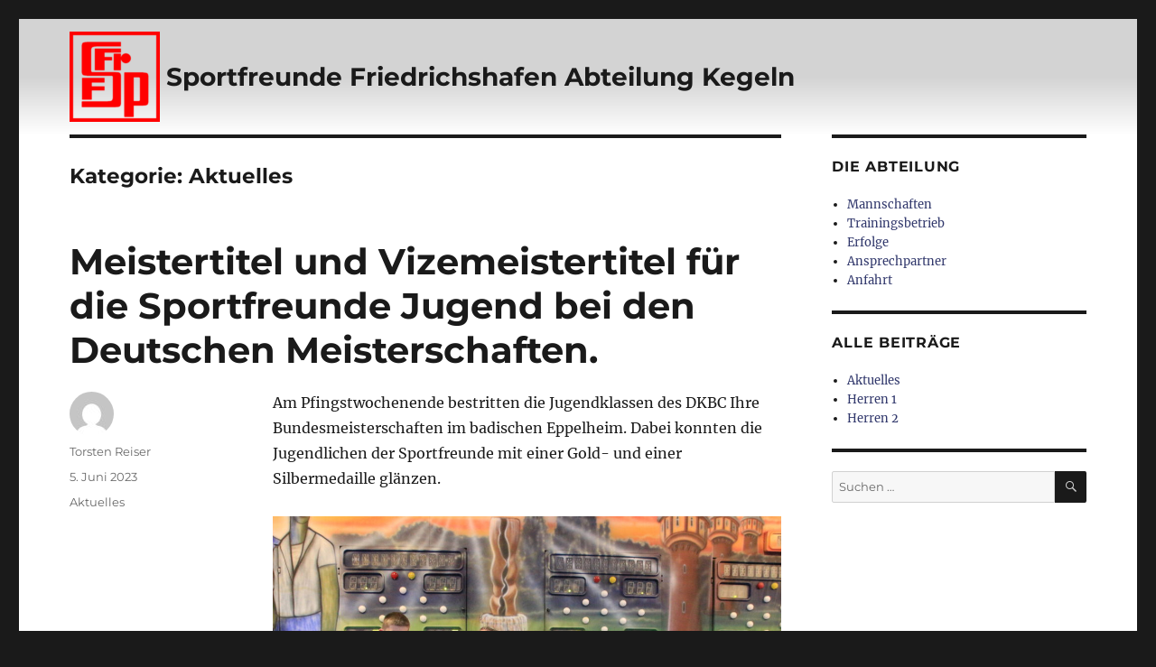

--- FILE ---
content_type: text/html; charset=UTF-8
request_url: https://sportfreunde-friedrichshafen-kegeln.de/category/aktuelles/
body_size: 86294
content:
<!DOCTYPE html>
<html lang="de" class="no-js">
<head>
	<meta charset="UTF-8">
	<meta name="viewport" content="width=device-width, initial-scale=1.0">
	<link rel="profile" href="https://gmpg.org/xfn/11">
		<script>
(function(html){html.className = html.className.replace(/\bno-js\b/,'js')})(document.documentElement);
//# sourceURL=twentysixteen_javascript_detection
</script>
<title>Aktuelles &#8211; Sportfreunde Friedrichshafen Abteilung Kegeln</title>
<meta name='robots' content='max-image-preview:large' />
<link rel="alternate" type="application/rss+xml" title="Sportfreunde Friedrichshafen Abteilung Kegeln &raquo; Feed" href="https://sportfreunde-friedrichshafen-kegeln.de/feed/" />
<link rel="alternate" type="application/rss+xml" title="Sportfreunde Friedrichshafen Abteilung Kegeln &raquo; Kommentar-Feed" href="https://sportfreunde-friedrichshafen-kegeln.de/comments/feed/" />
<link rel="alternate" type="text/calendar" title="Sportfreunde Friedrichshafen Abteilung Kegeln &raquo; iCal Feed" href="https://sportfreunde-friedrichshafen-kegeln.de/events/?ical=1" />
<link rel="alternate" type="application/rss+xml" title="Sportfreunde Friedrichshafen Abteilung Kegeln &raquo; Kategorie-Feed für Aktuelles" href="https://sportfreunde-friedrichshafen-kegeln.de/category/aktuelles/feed/" />
<style id='wp-img-auto-sizes-contain-inline-css'>
img:is([sizes=auto i],[sizes^="auto," i]){contain-intrinsic-size:3000px 1500px}
/*# sourceURL=wp-img-auto-sizes-contain-inline-css */
</style>
<style id='wp-emoji-styles-inline-css'>

	img.wp-smiley, img.emoji {
		display: inline !important;
		border: none !important;
		box-shadow: none !important;
		height: 1em !important;
		width: 1em !important;
		margin: 0 0.07em !important;
		vertical-align: -0.1em !important;
		background: none !important;
		padding: 0 !important;
	}
/*# sourceURL=wp-emoji-styles-inline-css */
</style>
<link rel='stylesheet' id='wp-block-library-css' href='https://sportfreunde-friedrichshafen-kegeln.de/wp-includes/css/dist/block-library/style.min.css?ver=6.9' media='all' />
<style id='wp-block-image-inline-css'>
.wp-block-image>a,.wp-block-image>figure>a{display:inline-block}.wp-block-image img{box-sizing:border-box;height:auto;max-width:100%;vertical-align:bottom}@media not (prefers-reduced-motion){.wp-block-image img.hide{visibility:hidden}.wp-block-image img.show{animation:show-content-image .4s}}.wp-block-image[style*=border-radius] img,.wp-block-image[style*=border-radius]>a{border-radius:inherit}.wp-block-image.has-custom-border img{box-sizing:border-box}.wp-block-image.aligncenter{text-align:center}.wp-block-image.alignfull>a,.wp-block-image.alignwide>a{width:100%}.wp-block-image.alignfull img,.wp-block-image.alignwide img{height:auto;width:100%}.wp-block-image .aligncenter,.wp-block-image .alignleft,.wp-block-image .alignright,.wp-block-image.aligncenter,.wp-block-image.alignleft,.wp-block-image.alignright{display:table}.wp-block-image .aligncenter>figcaption,.wp-block-image .alignleft>figcaption,.wp-block-image .alignright>figcaption,.wp-block-image.aligncenter>figcaption,.wp-block-image.alignleft>figcaption,.wp-block-image.alignright>figcaption{caption-side:bottom;display:table-caption}.wp-block-image .alignleft{float:left;margin:.5em 1em .5em 0}.wp-block-image .alignright{float:right;margin:.5em 0 .5em 1em}.wp-block-image .aligncenter{margin-left:auto;margin-right:auto}.wp-block-image :where(figcaption){margin-bottom:1em;margin-top:.5em}.wp-block-image.is-style-circle-mask img{border-radius:9999px}@supports ((-webkit-mask-image:none) or (mask-image:none)) or (-webkit-mask-image:none){.wp-block-image.is-style-circle-mask img{border-radius:0;-webkit-mask-image:url('data:image/svg+xml;utf8,<svg viewBox="0 0 100 100" xmlns="http://www.w3.org/2000/svg"><circle cx="50" cy="50" r="50"/></svg>');mask-image:url('data:image/svg+xml;utf8,<svg viewBox="0 0 100 100" xmlns="http://www.w3.org/2000/svg"><circle cx="50" cy="50" r="50"/></svg>');mask-mode:alpha;-webkit-mask-position:center;mask-position:center;-webkit-mask-repeat:no-repeat;mask-repeat:no-repeat;-webkit-mask-size:contain;mask-size:contain}}:root :where(.wp-block-image.is-style-rounded img,.wp-block-image .is-style-rounded img){border-radius:9999px}.wp-block-image figure{margin:0}.wp-lightbox-container{display:flex;flex-direction:column;position:relative}.wp-lightbox-container img{cursor:zoom-in}.wp-lightbox-container img:hover+button{opacity:1}.wp-lightbox-container button{align-items:center;backdrop-filter:blur(16px) saturate(180%);background-color:#5a5a5a40;border:none;border-radius:4px;cursor:zoom-in;display:flex;height:20px;justify-content:center;opacity:0;padding:0;position:absolute;right:16px;text-align:center;top:16px;width:20px;z-index:100}@media not (prefers-reduced-motion){.wp-lightbox-container button{transition:opacity .2s ease}}.wp-lightbox-container button:focus-visible{outline:3px auto #5a5a5a40;outline:3px auto -webkit-focus-ring-color;outline-offset:3px}.wp-lightbox-container button:hover{cursor:pointer;opacity:1}.wp-lightbox-container button:focus{opacity:1}.wp-lightbox-container button:focus,.wp-lightbox-container button:hover,.wp-lightbox-container button:not(:hover):not(:active):not(.has-background){background-color:#5a5a5a40;border:none}.wp-lightbox-overlay{box-sizing:border-box;cursor:zoom-out;height:100vh;left:0;overflow:hidden;position:fixed;top:0;visibility:hidden;width:100%;z-index:100000}.wp-lightbox-overlay .close-button{align-items:center;cursor:pointer;display:flex;justify-content:center;min-height:40px;min-width:40px;padding:0;position:absolute;right:calc(env(safe-area-inset-right) + 16px);top:calc(env(safe-area-inset-top) + 16px);z-index:5000000}.wp-lightbox-overlay .close-button:focus,.wp-lightbox-overlay .close-button:hover,.wp-lightbox-overlay .close-button:not(:hover):not(:active):not(.has-background){background:none;border:none}.wp-lightbox-overlay .lightbox-image-container{height:var(--wp--lightbox-container-height);left:50%;overflow:hidden;position:absolute;top:50%;transform:translate(-50%,-50%);transform-origin:top left;width:var(--wp--lightbox-container-width);z-index:9999999999}.wp-lightbox-overlay .wp-block-image{align-items:center;box-sizing:border-box;display:flex;height:100%;justify-content:center;margin:0;position:relative;transform-origin:0 0;width:100%;z-index:3000000}.wp-lightbox-overlay .wp-block-image img{height:var(--wp--lightbox-image-height);min-height:var(--wp--lightbox-image-height);min-width:var(--wp--lightbox-image-width);width:var(--wp--lightbox-image-width)}.wp-lightbox-overlay .wp-block-image figcaption{display:none}.wp-lightbox-overlay button{background:none;border:none}.wp-lightbox-overlay .scrim{background-color:#fff;height:100%;opacity:.9;position:absolute;width:100%;z-index:2000000}.wp-lightbox-overlay.active{visibility:visible}@media not (prefers-reduced-motion){.wp-lightbox-overlay.active{animation:turn-on-visibility .25s both}.wp-lightbox-overlay.active img{animation:turn-on-visibility .35s both}.wp-lightbox-overlay.show-closing-animation:not(.active){animation:turn-off-visibility .35s both}.wp-lightbox-overlay.show-closing-animation:not(.active) img{animation:turn-off-visibility .25s both}.wp-lightbox-overlay.zoom.active{animation:none;opacity:1;visibility:visible}.wp-lightbox-overlay.zoom.active .lightbox-image-container{animation:lightbox-zoom-in .4s}.wp-lightbox-overlay.zoom.active .lightbox-image-container img{animation:none}.wp-lightbox-overlay.zoom.active .scrim{animation:turn-on-visibility .4s forwards}.wp-lightbox-overlay.zoom.show-closing-animation:not(.active){animation:none}.wp-lightbox-overlay.zoom.show-closing-animation:not(.active) .lightbox-image-container{animation:lightbox-zoom-out .4s}.wp-lightbox-overlay.zoom.show-closing-animation:not(.active) .lightbox-image-container img{animation:none}.wp-lightbox-overlay.zoom.show-closing-animation:not(.active) .scrim{animation:turn-off-visibility .4s forwards}}@keyframes show-content-image{0%{visibility:hidden}99%{visibility:hidden}to{visibility:visible}}@keyframes turn-on-visibility{0%{opacity:0}to{opacity:1}}@keyframes turn-off-visibility{0%{opacity:1;visibility:visible}99%{opacity:0;visibility:visible}to{opacity:0;visibility:hidden}}@keyframes lightbox-zoom-in{0%{transform:translate(calc((-100vw + var(--wp--lightbox-scrollbar-width))/2 + var(--wp--lightbox-initial-left-position)),calc(-50vh + var(--wp--lightbox-initial-top-position))) scale(var(--wp--lightbox-scale))}to{transform:translate(-50%,-50%) scale(1)}}@keyframes lightbox-zoom-out{0%{transform:translate(-50%,-50%) scale(1);visibility:visible}99%{visibility:visible}to{transform:translate(calc((-100vw + var(--wp--lightbox-scrollbar-width))/2 + var(--wp--lightbox-initial-left-position)),calc(-50vh + var(--wp--lightbox-initial-top-position))) scale(var(--wp--lightbox-scale));visibility:hidden}}
/*# sourceURL=https://sportfreunde-friedrichshafen-kegeln.de/wp-includes/blocks/image/style.min.css */
</style>
<style id='wp-block-image-theme-inline-css'>
:root :where(.wp-block-image figcaption){color:#555;font-size:13px;text-align:center}.is-dark-theme :root :where(.wp-block-image figcaption){color:#ffffffa6}.wp-block-image{margin:0 0 1em}
/*# sourceURL=https://sportfreunde-friedrichshafen-kegeln.de/wp-includes/blocks/image/theme.min.css */
</style>
<style id='wp-block-paragraph-inline-css'>
.is-small-text{font-size:.875em}.is-regular-text{font-size:1em}.is-large-text{font-size:2.25em}.is-larger-text{font-size:3em}.has-drop-cap:not(:focus):first-letter{float:left;font-size:8.4em;font-style:normal;font-weight:100;line-height:.68;margin:.05em .1em 0 0;text-transform:uppercase}body.rtl .has-drop-cap:not(:focus):first-letter{float:none;margin-left:.1em}p.has-drop-cap.has-background{overflow:hidden}:root :where(p.has-background){padding:1.25em 2.375em}:where(p.has-text-color:not(.has-link-color)) a{color:inherit}p.has-text-align-left[style*="writing-mode:vertical-lr"],p.has-text-align-right[style*="writing-mode:vertical-rl"]{rotate:180deg}
/*# sourceURL=https://sportfreunde-friedrichshafen-kegeln.de/wp-includes/blocks/paragraph/style.min.css */
</style>
<style id='global-styles-inline-css'>
:root{--wp--preset--aspect-ratio--square: 1;--wp--preset--aspect-ratio--4-3: 4/3;--wp--preset--aspect-ratio--3-4: 3/4;--wp--preset--aspect-ratio--3-2: 3/2;--wp--preset--aspect-ratio--2-3: 2/3;--wp--preset--aspect-ratio--16-9: 16/9;--wp--preset--aspect-ratio--9-16: 9/16;--wp--preset--color--black: #000000;--wp--preset--color--cyan-bluish-gray: #abb8c3;--wp--preset--color--white: #fff;--wp--preset--color--pale-pink: #f78da7;--wp--preset--color--vivid-red: #cf2e2e;--wp--preset--color--luminous-vivid-orange: #ff6900;--wp--preset--color--luminous-vivid-amber: #fcb900;--wp--preset--color--light-green-cyan: #7bdcb5;--wp--preset--color--vivid-green-cyan: #00d084;--wp--preset--color--pale-cyan-blue: #8ed1fc;--wp--preset--color--vivid-cyan-blue: #0693e3;--wp--preset--color--vivid-purple: #9b51e0;--wp--preset--color--dark-gray: #1a1a1a;--wp--preset--color--medium-gray: #686868;--wp--preset--color--light-gray: #e5e5e5;--wp--preset--color--blue-gray: #4d545c;--wp--preset--color--bright-blue: #007acc;--wp--preset--color--light-blue: #9adffd;--wp--preset--color--dark-brown: #402b30;--wp--preset--color--medium-brown: #774e24;--wp--preset--color--dark-red: #640c1f;--wp--preset--color--bright-red: #ff675f;--wp--preset--color--yellow: #ffef8e;--wp--preset--gradient--vivid-cyan-blue-to-vivid-purple: linear-gradient(135deg,rgb(6,147,227) 0%,rgb(155,81,224) 100%);--wp--preset--gradient--light-green-cyan-to-vivid-green-cyan: linear-gradient(135deg,rgb(122,220,180) 0%,rgb(0,208,130) 100%);--wp--preset--gradient--luminous-vivid-amber-to-luminous-vivid-orange: linear-gradient(135deg,rgb(252,185,0) 0%,rgb(255,105,0) 100%);--wp--preset--gradient--luminous-vivid-orange-to-vivid-red: linear-gradient(135deg,rgb(255,105,0) 0%,rgb(207,46,46) 100%);--wp--preset--gradient--very-light-gray-to-cyan-bluish-gray: linear-gradient(135deg,rgb(238,238,238) 0%,rgb(169,184,195) 100%);--wp--preset--gradient--cool-to-warm-spectrum: linear-gradient(135deg,rgb(74,234,220) 0%,rgb(151,120,209) 20%,rgb(207,42,186) 40%,rgb(238,44,130) 60%,rgb(251,105,98) 80%,rgb(254,248,76) 100%);--wp--preset--gradient--blush-light-purple: linear-gradient(135deg,rgb(255,206,236) 0%,rgb(152,150,240) 100%);--wp--preset--gradient--blush-bordeaux: linear-gradient(135deg,rgb(254,205,165) 0%,rgb(254,45,45) 50%,rgb(107,0,62) 100%);--wp--preset--gradient--luminous-dusk: linear-gradient(135deg,rgb(255,203,112) 0%,rgb(199,81,192) 50%,rgb(65,88,208) 100%);--wp--preset--gradient--pale-ocean: linear-gradient(135deg,rgb(255,245,203) 0%,rgb(182,227,212) 50%,rgb(51,167,181) 100%);--wp--preset--gradient--electric-grass: linear-gradient(135deg,rgb(202,248,128) 0%,rgb(113,206,126) 100%);--wp--preset--gradient--midnight: linear-gradient(135deg,rgb(2,3,129) 0%,rgb(40,116,252) 100%);--wp--preset--font-size--small: 13px;--wp--preset--font-size--medium: 20px;--wp--preset--font-size--large: 36px;--wp--preset--font-size--x-large: 42px;--wp--preset--spacing--20: 0.44rem;--wp--preset--spacing--30: 0.67rem;--wp--preset--spacing--40: 1rem;--wp--preset--spacing--50: 1.5rem;--wp--preset--spacing--60: 2.25rem;--wp--preset--spacing--70: 3.38rem;--wp--preset--spacing--80: 5.06rem;--wp--preset--shadow--natural: 6px 6px 9px rgba(0, 0, 0, 0.2);--wp--preset--shadow--deep: 12px 12px 50px rgba(0, 0, 0, 0.4);--wp--preset--shadow--sharp: 6px 6px 0px rgba(0, 0, 0, 0.2);--wp--preset--shadow--outlined: 6px 6px 0px -3px rgb(255, 255, 255), 6px 6px rgb(0, 0, 0);--wp--preset--shadow--crisp: 6px 6px 0px rgb(0, 0, 0);}:where(.is-layout-flex){gap: 0.5em;}:where(.is-layout-grid){gap: 0.5em;}body .is-layout-flex{display: flex;}.is-layout-flex{flex-wrap: wrap;align-items: center;}.is-layout-flex > :is(*, div){margin: 0;}body .is-layout-grid{display: grid;}.is-layout-grid > :is(*, div){margin: 0;}:where(.wp-block-columns.is-layout-flex){gap: 2em;}:where(.wp-block-columns.is-layout-grid){gap: 2em;}:where(.wp-block-post-template.is-layout-flex){gap: 1.25em;}:where(.wp-block-post-template.is-layout-grid){gap: 1.25em;}.has-black-color{color: var(--wp--preset--color--black) !important;}.has-cyan-bluish-gray-color{color: var(--wp--preset--color--cyan-bluish-gray) !important;}.has-white-color{color: var(--wp--preset--color--white) !important;}.has-pale-pink-color{color: var(--wp--preset--color--pale-pink) !important;}.has-vivid-red-color{color: var(--wp--preset--color--vivid-red) !important;}.has-luminous-vivid-orange-color{color: var(--wp--preset--color--luminous-vivid-orange) !important;}.has-luminous-vivid-amber-color{color: var(--wp--preset--color--luminous-vivid-amber) !important;}.has-light-green-cyan-color{color: var(--wp--preset--color--light-green-cyan) !important;}.has-vivid-green-cyan-color{color: var(--wp--preset--color--vivid-green-cyan) !important;}.has-pale-cyan-blue-color{color: var(--wp--preset--color--pale-cyan-blue) !important;}.has-vivid-cyan-blue-color{color: var(--wp--preset--color--vivid-cyan-blue) !important;}.has-vivid-purple-color{color: var(--wp--preset--color--vivid-purple) !important;}.has-black-background-color{background-color: var(--wp--preset--color--black) !important;}.has-cyan-bluish-gray-background-color{background-color: var(--wp--preset--color--cyan-bluish-gray) !important;}.has-white-background-color{background-color: var(--wp--preset--color--white) !important;}.has-pale-pink-background-color{background-color: var(--wp--preset--color--pale-pink) !important;}.has-vivid-red-background-color{background-color: var(--wp--preset--color--vivid-red) !important;}.has-luminous-vivid-orange-background-color{background-color: var(--wp--preset--color--luminous-vivid-orange) !important;}.has-luminous-vivid-amber-background-color{background-color: var(--wp--preset--color--luminous-vivid-amber) !important;}.has-light-green-cyan-background-color{background-color: var(--wp--preset--color--light-green-cyan) !important;}.has-vivid-green-cyan-background-color{background-color: var(--wp--preset--color--vivid-green-cyan) !important;}.has-pale-cyan-blue-background-color{background-color: var(--wp--preset--color--pale-cyan-blue) !important;}.has-vivid-cyan-blue-background-color{background-color: var(--wp--preset--color--vivid-cyan-blue) !important;}.has-vivid-purple-background-color{background-color: var(--wp--preset--color--vivid-purple) !important;}.has-black-border-color{border-color: var(--wp--preset--color--black) !important;}.has-cyan-bluish-gray-border-color{border-color: var(--wp--preset--color--cyan-bluish-gray) !important;}.has-white-border-color{border-color: var(--wp--preset--color--white) !important;}.has-pale-pink-border-color{border-color: var(--wp--preset--color--pale-pink) !important;}.has-vivid-red-border-color{border-color: var(--wp--preset--color--vivid-red) !important;}.has-luminous-vivid-orange-border-color{border-color: var(--wp--preset--color--luminous-vivid-orange) !important;}.has-luminous-vivid-amber-border-color{border-color: var(--wp--preset--color--luminous-vivid-amber) !important;}.has-light-green-cyan-border-color{border-color: var(--wp--preset--color--light-green-cyan) !important;}.has-vivid-green-cyan-border-color{border-color: var(--wp--preset--color--vivid-green-cyan) !important;}.has-pale-cyan-blue-border-color{border-color: var(--wp--preset--color--pale-cyan-blue) !important;}.has-vivid-cyan-blue-border-color{border-color: var(--wp--preset--color--vivid-cyan-blue) !important;}.has-vivid-purple-border-color{border-color: var(--wp--preset--color--vivid-purple) !important;}.has-vivid-cyan-blue-to-vivid-purple-gradient-background{background: var(--wp--preset--gradient--vivid-cyan-blue-to-vivid-purple) !important;}.has-light-green-cyan-to-vivid-green-cyan-gradient-background{background: var(--wp--preset--gradient--light-green-cyan-to-vivid-green-cyan) !important;}.has-luminous-vivid-amber-to-luminous-vivid-orange-gradient-background{background: var(--wp--preset--gradient--luminous-vivid-amber-to-luminous-vivid-orange) !important;}.has-luminous-vivid-orange-to-vivid-red-gradient-background{background: var(--wp--preset--gradient--luminous-vivid-orange-to-vivid-red) !important;}.has-very-light-gray-to-cyan-bluish-gray-gradient-background{background: var(--wp--preset--gradient--very-light-gray-to-cyan-bluish-gray) !important;}.has-cool-to-warm-spectrum-gradient-background{background: var(--wp--preset--gradient--cool-to-warm-spectrum) !important;}.has-blush-light-purple-gradient-background{background: var(--wp--preset--gradient--blush-light-purple) !important;}.has-blush-bordeaux-gradient-background{background: var(--wp--preset--gradient--blush-bordeaux) !important;}.has-luminous-dusk-gradient-background{background: var(--wp--preset--gradient--luminous-dusk) !important;}.has-pale-ocean-gradient-background{background: var(--wp--preset--gradient--pale-ocean) !important;}.has-electric-grass-gradient-background{background: var(--wp--preset--gradient--electric-grass) !important;}.has-midnight-gradient-background{background: var(--wp--preset--gradient--midnight) !important;}.has-small-font-size{font-size: var(--wp--preset--font-size--small) !important;}.has-medium-font-size{font-size: var(--wp--preset--font-size--medium) !important;}.has-large-font-size{font-size: var(--wp--preset--font-size--large) !important;}.has-x-large-font-size{font-size: var(--wp--preset--font-size--x-large) !important;}
/*# sourceURL=global-styles-inline-css */
</style>

<style id='classic-theme-styles-inline-css'>
/*! This file is auto-generated */
.wp-block-button__link{color:#fff;background-color:#32373c;border-radius:9999px;box-shadow:none;text-decoration:none;padding:calc(.667em + 2px) calc(1.333em + 2px);font-size:1.125em}.wp-block-file__button{background:#32373c;color:#fff;text-decoration:none}
/*# sourceURL=/wp-includes/css/classic-themes.min.css */
</style>
<link rel='stylesheet' id='exggmap-style-css' href='https://sportfreunde-friedrichshafen-kegeln.de/wp-content/plugins/exactly-gdpr-google-maps/public/css/styles.css?ver=1.0.16' media='all' />
<link rel='stylesheet' id='twentysixteen-fonts-css' href='https://sportfreunde-friedrichshafen-kegeln.de/wp-content/themes/twentysixteen/fonts/merriweather-plus-montserrat-plus-inconsolata.css?ver=20230328' media='all' />
<link rel='stylesheet' id='genericons-css' href='https://sportfreunde-friedrichshafen-kegeln.de/wp-content/themes/twentysixteen/genericons/genericons.css?ver=20251101' media='all' />
<link rel='stylesheet' id='twentysixteen-style-css' href='https://sportfreunde-friedrichshafen-kegeln.de/wp-content/themes/twentysixteen/style.css?ver=20251202' media='all' />
<style id='twentysixteen-style-inline-css'>

		/* Custom Page Background Color */
		.site {
			background-color: #d3d3d3;
		}

		mark,
		ins,
		button,
		button[disabled]:hover,
		button[disabled]:focus,
		input[type="button"],
		input[type="button"][disabled]:hover,
		input[type="button"][disabled]:focus,
		input[type="reset"],
		input[type="reset"][disabled]:hover,
		input[type="reset"][disabled]:focus,
		input[type="submit"],
		input[type="submit"][disabled]:hover,
		input[type="submit"][disabled]:focus,
		.menu-toggle.toggled-on,
		.menu-toggle.toggled-on:hover,
		.menu-toggle.toggled-on:focus,
		.pagination .prev,
		.pagination .next,
		.pagination .prev:hover,
		.pagination .prev:focus,
		.pagination .next:hover,
		.pagination .next:focus,
		.pagination .nav-links:before,
		.pagination .nav-links:after,
		.widget_calendar tbody a,
		.widget_calendar tbody a:hover,
		.widget_calendar tbody a:focus,
		.page-links a,
		.page-links a:hover,
		.page-links a:focus {
			color: #d3d3d3;
		}

		@media screen and (min-width: 56.875em) {
			.main-navigation ul ul li {
				background-color: #d3d3d3;
			}

			.main-navigation ul ul:after {
				border-top-color: #d3d3d3;
				border-bottom-color: #d3d3d3;
			}
		}
	
/*# sourceURL=twentysixteen-style-inline-css */
</style>
<link rel='stylesheet' id='twentysixteen-block-style-css' href='https://sportfreunde-friedrichshafen-kegeln.de/wp-content/themes/twentysixteen/css/blocks.css?ver=20240817' media='all' />
<!--n2css--><!--n2js--><script src="https://sportfreunde-friedrichshafen-kegeln.de/wp-includes/js/jquery/jquery.min.js?ver=3.7.1" id="jquery-core-js"></script>
<script src="https://sportfreunde-friedrichshafen-kegeln.de/wp-includes/js/jquery/jquery-migrate.min.js?ver=3.4.1" id="jquery-migrate-js"></script>
<script src="https://sportfreunde-friedrichshafen-kegeln.de/wp-content/plugins/exactly-gdpr-google-maps/public/js/script.js?ver=1.0.16" id="exggmap-script-js"></script>
<script id="twentysixteen-script-js-extra">
var screenReaderText = {"expand":"Untermen\u00fc \u00f6ffnen","collapse":"Untermen\u00fc schlie\u00dfen"};
//# sourceURL=twentysixteen-script-js-extra
</script>
<script src="https://sportfreunde-friedrichshafen-kegeln.de/wp-content/themes/twentysixteen/js/functions.js?ver=20230629" id="twentysixteen-script-js" defer data-wp-strategy="defer"></script>
<link rel="https://api.w.org/" href="https://sportfreunde-friedrichshafen-kegeln.de/wp-json/" /><link rel="alternate" title="JSON" type="application/json" href="https://sportfreunde-friedrichshafen-kegeln.de/wp-json/wp/v2/categories/4" /><link rel="EditURI" type="application/rsd+xml" title="RSD" href="https://sportfreunde-friedrichshafen-kegeln.de/xmlrpc.php?rsd" />
<meta name="generator" content="WordPress 6.9" />
<meta name="tec-api-version" content="v1"><meta name="tec-api-origin" content="https://sportfreunde-friedrichshafen-kegeln.de"><link rel="alternate" href="https://sportfreunde-friedrichshafen-kegeln.de/wp-json/tribe/events/v1/" /><link rel="icon" href="https://sportfreunde-friedrichshafen-kegeln.de/wp-content/uploads/2020/06/Logo-150x150.png" sizes="32x32" />
<link rel="icon" href="https://sportfreunde-friedrichshafen-kegeln.de/wp-content/uploads/2020/06/Logo-300x300.png" sizes="192x192" />
<link rel="apple-touch-icon" href="https://sportfreunde-friedrichshafen-kegeln.de/wp-content/uploads/2020/06/Logo-300x300.png" />
<meta name="msapplication-TileImage" content="https://sportfreunde-friedrichshafen-kegeln.de/wp-content/uploads/2020/06/Logo-300x300.png" />
		<style id="wp-custom-css">
			.success_row {
	margin-bottom: 0px;
}
.success_row>div>p {
	margin-bottom: 8px;
}

.mailto_envelope {
	width: 30px;
	height: 30px;
	display: inline-block !important;
}

div.custom_footer_container {
	border-top: 4px solid #1a1a1a;
	padding-bottom: 1em;
	align-items: center;
	width: 100%;
}

div.custom_footer_container_text {
	margin-top: 1em;
	margin-bottom: 1em;
    font-weight: bold;
    text-align: center;
}
div.custom_footer_table {
	display : table;
	width: 100%;
	border-bottom: 10px solid transparent;
}
div.custom_footer_row {
	display : table-row;
	
}
div.custom_footer_cell {
	display:table-cell;
	vertical-align: middle;
	padding-right: 0.25em;
	padding-left: 0.25em;
	text-align: center;
}
img.custom_footer_img {
	max-height: 100px;
	object-fit: contain;
	border-radius: 5px 5px 5px 5px;
	box-shadow: 0 4px 8px 0 rgba(0,0,0,0.2);
	transition: 0.3s;
}
div.custom_map {
	margin-left: auto;
	margin-right: auto;
	width: 96%;
}

div.custom_image_team>figure {
	/*border: 2px solid #ffffff;*/
}
div.custom_image_team>figure>img { /* xxxms: temporär, bis überall Links */
	border-radius: 5px 5px 0 0;
}
div.custom_image_team>figure>a>img {
	border-radius: 5px 5px 0 0;
	border-color: red;
}
div.custom_image_team>figure>figcaption {
	text-align: center;
	font-weight: bold;
	color: #000000;
}
div.custom_image_team {
	box-shadow: 0 4px 8px 0 rgba(0,0,0,0.4);
	transition: 0.3s;
}
div.custom_image_team:hover {
	box-shadow: 0 12px 20px 0 rgba(0,0,0,0.4);
}
/* Überschreibt die Werte des Themes: */
.site-header {
	padding-top: 0px;
	padding-bottom: 0px;
	align-items: center;
}
.site-title {
	display: inline-block;
	padding-top: 0px;
	margin-top: 0px !important;
}
.site-branding {
	margin: 0.875em auto 0.875em 0;
	width: 100%;
	display: flex;
    align-items:center;
}
.site-main {
	width: 100%;
}
.site-info {
	align-items:center;
	text-align: center;
	float: none;
	margin:auto auto auto auto;
}
.entry-title {
	margin-bottom: 0.5em;
}
.custom-logo-link {
	display: inline-block;
	padding-right:0.4em;
}
.widget {
	margin-bottom: 1.75em
}
.content {
	width: 100%;
}
.imprint {
	visibility: hidden;
}
.site-inner {
	background-color: white;
}
.a {
	color: #ff8040;
}
.site-header {
	background-image: linear-gradient(to top, white 0%, lightgray 50%);
}
.site-footer {
	background-image: linear-gradient(to bottom, white 0%, lightgray 50%);
}

.entry-header, .entry-summary, entry-content, entry-footer, .page-content {
	/* width: 100%;
	margin-right: auto;
	margin-left: auto; */
}

@media screen and (min-width: 44.375em) {
	.sidebar, .widecolumn {
		padding-right: 7.6923%;
		padding-left: 7.6923%;
	}
	.entry-header, .post-thumbnail, .entry-content, .entry-summary, .entry-footer, .comments-area, .image-navigation, .post-navigation, .page-header, .page-content, .content-bottom-widgets {
		margin-right: 7.6923%;
		margin-left: 7.6923%;
	}
}
@media screen and (min-width: 56.875em) {
	.sidebar, .widecolumn {
		padding-right: 0px;
		padding-left: 0px;
	}
	.entry-header, .post-thumbnail, .entry-content, .entry-summary, .entry-footer, .comments-area, .image-navigation, .post-navigation, .page-header, .page-content, .content-bottom-widgets {
		margin-right: 0px;
		margin-left: 0px;
	}
	.site-footer {
		padding: 7.6923% 7.6923% 7.6923% 7.6923%;
	}
	
}
/* @media screen and (max-width: 782px) {
	.entry-header {
		margin-right: 7.6923%;
		margin-left: 7.6923%;
	}
} */
a:hover {
	color: #47519e !important;
	/*color: #4f5ab0 #47519e;*/ 
	text-decoration: underline !important;
}
a {
	color: #31386c;
}
.entry-content a {
    text-decoration: none;
	  box-shadow: 0 0px 0 0 #000000;
}
.more-link {
	font-size: 0;
}		</style>
		</head>

<body class="archive category category-aktuelles category-4 wp-custom-logo wp-embed-responsive wp-theme-twentysixteen tribe-no-js page-template-twenty-sixteen group-blog hfeed">
<div id="page" class="site">
	<div class="site-inner">
		<a class="skip-link screen-reader-text" href="#content">
			Zum Inhalt springen		</a>

		<header id="masthead" class="site-header">
			<div class="site-header-main">
				<div class="site-branding">
					<a href="https://sportfreunde-friedrichshafen-kegeln.de/" class="custom-logo-link" rel="home"><img width="100" height="100" src="https://sportfreunde-friedrichshafen-kegeln.de/wp-content/uploads/2020/06/Logo-e1592757493698.png" class="custom-logo" alt="Sportfreunde Friedrichshafen Abteilung Kegeln" decoding="async" /></a>						<p class="site-title"><a href="https://sportfreunde-friedrichshafen-kegeln.de/" rel="home" >Sportfreunde Friedrichshafen Abteilung Kegeln</a></p>
										</div><!-- .site-branding -->

							</div><!-- .site-header-main -->

					</header><!-- .site-header -->

		<div id="content" class="site-content">

	<div id="primary" class="content-area">
		<main id="main" class="site-main">

		
			<header class="page-header">
				<h1 class="page-title">Kategorie: <span>Aktuelles</span></h1>			</header><!-- .page-header -->

			
<article id="post-1893" class="post-1893 post type-post status-publish format-standard hentry category-aktuelles">
	<header class="entry-header">
		
		<h2 class="entry-title"><a href="https://sportfreunde-friedrichshafen-kegeln.de/2023/06/meistertitel-und-vizemeistertitel-fuer-die-sportfreunde-jugend-bei-den-deutschen-meisterschaften/" rel="bookmark">Meistertitel und Vizemeistertitel für die Sportfreunde Jugend bei den Deutschen Meisterschaften.</a></h2>	</header><!-- .entry-header -->

	
	
	<div class="entry-content">
		
<p>Am Pfingstwochenende bestritten die Jugendklassen des DKBC Ihre Bundesmeisterschaften im badischen Eppelheim. Dabei konnten die Jugendlichen der Sportfreunde mit einer Gold- und einer Silbermedaille glänzen.</p>



<figure class="wp-block-image size-large"><img fetchpriority="high" decoding="async" width="1024" height="683" src="https://sportfreunde-friedrichshafen-kegeln.de/wp-content/uploads/2023/06/IMG_0010-1024x683.jpg" alt="" class="wp-image-1894" srcset="https://sportfreunde-friedrichshafen-kegeln.de/wp-content/uploads/2023/06/IMG_0010-1024x683.jpg 1024w, https://sportfreunde-friedrichshafen-kegeln.de/wp-content/uploads/2023/06/IMG_0010-300x200.jpg 300w, https://sportfreunde-friedrichshafen-kegeln.de/wp-content/uploads/2023/06/IMG_0010-768x512.jpg 768w, https://sportfreunde-friedrichshafen-kegeln.de/wp-content/uploads/2023/06/IMG_0010-1536x1024.jpg 1536w, https://sportfreunde-friedrichshafen-kegeln.de/wp-content/uploads/2023/06/IMG_0010-2048x1365.jpg 2048w, https://sportfreunde-friedrichshafen-kegeln.de/wp-content/uploads/2023/06/IMG_0010-1200x800.jpg 1200w" sizes="(max-width: 709px) 85vw, (max-width: 909px) 67vw, (max-width: 1362px) 62vw, 840px" /></figure>



<p>Deutscher Meister die U14 der Sportfreunde Friedrichshafen</p>



<p>Den Begin machten die Jungs der U14, die als Württembergischer Meister an den Start gingen. Ben Hofmann wurde als Startspieler ins Rennen geschickt und machte seine Sache als jüngster Spieler überragen. Mit 565 Kegel setzte er eine Duftmarke und konnte sein Team bereits mit an die Spitze spielen. Als zweiter Starter ging Simon Reiser auf die Bahnen und bestätigte seine guten Trainingsleistungen, indem er eine neue persönliche Bestleistung von 531 Kegel erspielte. Ab diesem Zeitpunkt übernahen die Häfler die Spitze des 12er Feldes. Nils Wottrich als Spieler drei kam zunächst nicht richtig ins Spiel, fand aber über Kampf und Willen zurück und konnte die Führung mit 562 Kegel weiter ausbauen. So betrug der Vorsprung bereits 82 Kegel auf den Zweitplatzierten. Darko Naric, der normalerweise nicht am Schluss spielt, sollte den Sack zumachen. Er konnte mit höhen und Tiefen die ihm zugeteilte Aufgabe erfüllen und so konnte Trainer Maik Willer zum Ende des Wettkampfes im Bewusstsein des sicheren Sieges sogar noch Arthur Dick für Darko Naric ins Rennen schicken. Am Ende brachten es beide auf 485 Kegel. Zwar verpasste man mit 2142 Kegel den bestehenden Deutschen Rekord um 20 Kegeln, doch der Titel des Deutschen Meisters war in trockenen Tüchern und wurde ausgiebig gefeiert. Auf die Plätze zwei und drei kamen die Mannschaften aus Lauf und Greiz. Auffällig war das die Sportfreunde der U14 mit nur 30 Fehlwurf mit Abstand auch hier den besten Wert aufzuweisen hatte.</p>



<p>Doch damit nicht genug. Einen Tag später folgte die U18 der Sportfreunde, die nach hartem Kampf am Ende mit dem Titel des Deutschen Vizemeistertitel belohnt wurden.</p>



<figure class="wp-block-image size-full is-resized"><img decoding="async" src="https://sportfreunde-friedrichshafen-kegeln.de/wp-content/uploads/2023/06/U18_DeutscherVizemeister.jpg" alt="" class="wp-image-1895" width="498" height="373" srcset="https://sportfreunde-friedrichshafen-kegeln.de/wp-content/uploads/2023/06/U18_DeutscherVizemeister.jpg 1024w, https://sportfreunde-friedrichshafen-kegeln.de/wp-content/uploads/2023/06/U18_DeutscherVizemeister-300x225.jpg 300w, https://sportfreunde-friedrichshafen-kegeln.de/wp-content/uploads/2023/06/U18_DeutscherVizemeister-768x576.jpg 768w" sizes="(max-width: 498px) 85vw, 498px" /></figure>



<p>Deutscher Vizemeister U18 der Sportfreunde FN</p>



<p>Vom Start weg setzten sich die Häfler mit an die Spitze. Jonas Willer der 586 Kegel erzielte setze schon einen Wegweiser, wohin die Reise gehen sollte. Als zweiter Starter wurde Fabian Dick ins Rennen geschickt der mit 588 Kegel eine neue persönliche Bestleistung erzielte. Als Führendes Team übergab man an Noel Seidler, der etwas Probleme mit seinem Spiel hatte aber mit 542 Kegel das Team weiter im Rennen um den Titel hielt. Schlussspieler Julian Zivkovic musste sich zahlreicher Attacken der Verfolger aus Orla und Saale erwehren. Mit 559 Kegel konnte er sich der Attacke aus Orla nicht erwehren und so ging der Titel des Deutschen Meisters wegen drei fehlender Kegel nach Orla. Aber im Häfler Team freute man sich trotzdem über den Gewinn des 2. Platzes bei den Deutschen Meisterschaften</p>



<p>Mit dem Titel des Deutschen Meisters in der U14 und des Deutsche Vizemeistertitels U18 zeigt die viele Arbeit in der Jugendarbeit der Sportfreunde weitere Erfolge, da auch noch in den Einzelwettbewerben nur knapp die Medaillenränge verfehlt wurden. Nils Wottrich verpasste nach Vor- und Endlauf nur um zwei Kegel den Bronzeplatz. Das gleiche Schicksal ereilte Jonas Willer, der sich im Finale gegenüber dem Vorlauf steigerte und am Ende nur um 8 Kegel am Bronzeplatz vorbei schrammte.</p>
	</div><!-- .entry-content -->

	<footer class="entry-footer">
		<span class="byline"><img alt='' src='https://secure.gravatar.com/avatar/e878554dfea3a26bfaf7b6aa934df0ebb9a052eb50cb72ac9c6a4443afeedc9a?s=49&#038;d=mm&#038;r=g' srcset='https://secure.gravatar.com/avatar/e878554dfea3a26bfaf7b6aa934df0ebb9a052eb50cb72ac9c6a4443afeedc9a?s=98&#038;d=mm&#038;r=g 2x' class='avatar avatar-49 photo' height='49' width='49' decoding='async'/><span class="screen-reader-text">Autor </span><span class="author vcard"><a class="url fn n" href="https://sportfreunde-friedrichshafen-kegeln.de/author/treiser/">Torsten Reiser</a></span></span><span class="posted-on"><span class="screen-reader-text">Veröffentlicht am </span><a href="https://sportfreunde-friedrichshafen-kegeln.de/2023/06/meistertitel-und-vizemeistertitel-fuer-die-sportfreunde-jugend-bei-den-deutschen-meisterschaften/" rel="bookmark"><time class="entry-date published" datetime="2023-06-05T13:01:00+02:00">5. Juni 2023</time><time class="updated" datetime="2023-10-16T23:22:31+02:00">16. Oktober 2023</time></a></span><span class="cat-links"><span class="screen-reader-text">Kategorien </span><a href="https://sportfreunde-friedrichshafen-kegeln.de/category/aktuelles/" rel="category tag">Aktuelles</a></span>			</footer><!-- .entry-footer -->
</article><!-- #post-1893 -->

<article id="post-1887" class="post-1887 post type-post status-publish format-standard hentry category-aktuelles category-herren-1">
	<header class="entry-header">
		
		<h2 class="entry-title"><a href="https://sportfreunde-friedrichshafen-kegeln.de/2023/03/zerbst-mit-bahnrekorde/" rel="bookmark">Zerbst mit Bahnrekorde</a></h2>	</header><!-- .entry-header -->

	
	
	<div class="entry-content">
		
<p>Im letzten Spiel in der Saison gab der alte und neue Deutsche Meister Rot Weiß Zerbst nochmals seine Visitenkarte am Bodensee ab. Und die zahlreichen Zuschauer sollten nicht enttäuscht werden. Die Gäste aus Sachsen- Anhalt zauberten bei Ihrem 7,5:0,5 Sieg gegen die Sportfreunde zwei neue Bahnrekorde auf die Anlage in der Bodenseesporthalle.</p>



<figure class="wp-block-image size-large is-resized"><img loading="lazy" decoding="async" src="https://sportfreunde-friedrichshafen-kegeln.de/wp-content/uploads/2023/03/IMG-20230325-WA0012-1-1024x578.jpg" alt="" class="wp-image-1889" width="338" height="190" srcset="https://sportfreunde-friedrichshafen-kegeln.de/wp-content/uploads/2023/03/IMG-20230325-WA0012-1-1024x578.jpg 1024w, https://sportfreunde-friedrichshafen-kegeln.de/wp-content/uploads/2023/03/IMG-20230325-WA0012-1-300x169.jpg 300w, https://sportfreunde-friedrichshafen-kegeln.de/wp-content/uploads/2023/03/IMG-20230325-WA0012-1-768x433.jpg 768w, https://sportfreunde-friedrichshafen-kegeln.de/wp-content/uploads/2023/03/IMG-20230325-WA0012-1-1536x866.jpg 1536w, https://sportfreunde-friedrichshafen-kegeln.de/wp-content/uploads/2023/03/IMG-20230325-WA0012-1-1200x677.jpg 1200w, https://sportfreunde-friedrichshafen-kegeln.de/wp-content/uploads/2023/03/IMG-20230325-WA0012-1.jpg 2000w" sizes="auto, (max-width: 338px) 85vw, 338px" /></figure>



<p>Bereits im Startpaar bekamen die Zuschauer guten Kegelsport geboten. Mit Christian Willke und Manuel Weiß gingen gleich zwei Deutsche Nationalspieler an den Start, die mit Torsten Reiser und Micheal Reiter auf Seiten der Sportfreunde ins Duell gingen. Es entwickelten sich spannende Duelle. Torsten Reiser konnten die ersten beiden Sätze für sich entscheiden musste zum Ende hin, den Ausgleich hinnehmen und bei Kegelgleichheit mit 607 Kegel den Mannschaftspunkt mit Willke teilen. Das sollte das einzig Zählbare für die Häfler bleiben. Michael Reiter zeigte in seinem letzten Spiel für die Sportfreunde wieder ein gutes Spiel und musste sich am Ende nur knapp mit 1,5: 2,5 Sätzen und 614:634 Kegel seinem neuen Mannschaftskameraden, Manuel Weiß, geschlagen geben.</p>



<p>In der Mittelachse das Jonas Willer und Darko Lotina für die Sportfreunde bildeten, war für die Gastgeber nichts mehr zu holen. Willer musste sich dem jungen Alex Karl klar mit 3:1 Sätzen und 540 zu 610 Kegel geschlagen geben. Etwas besser lief es für Darko Lotina, der gegen den serbischen Nationalspieler, Robert Ernjesi antrat. Bei einem 2:2 nach Sätzen ging der Mannschaftspunkt trotzdem an die Gäste, da der Kapitän der Sportfreunde mit 575:594 Kegel unterlegen war.</p>



<p>Im Schlussdurchgang bekamen die Zuschauer nochmals Kegelsport vom Feinsten geboten. Hier zog der zweite serbische Nationalspieler Igor Kovacic einsam seine Kreise und ließ seinem Gastgeber Dejan Lotina (530Kegel) keine Chance. Am Ende belohnte sich Kovacic nicht nur mit dem gewonnen Mannschaftspunkt, sondern erspielte sich mit 666 Kegel auch einen neuen Bahnrekord in der Bodenseesporthalle. Im letzten Duell, Oliver Lämmle gegen Jürgen Pointinger, teilte man sich die Sätze aber auf Grund der 608 Kegel von Pointinger ging auf hier der letzte zu vergebene Punkt an Zerbst, da Lämmle bereits bei 575 Kegel hängen blieb.</p>



<p>Mit einem Gesamtergebnis von 3719 Kegel erspielten sich die Gäste aus Sachsen- Anhalt einen neuen Mannschaftsbahnrekord und gingen mit 7,5: 0,5 als klarer Sieger von der Bahn. Für die Sportfreunde Friedrichshafen gehen nun vier Jahre 1. Bundesliga zu Ende. In der kommenden Saison geht es nach dem Abstieg in der zweiten Liga Süd weiter.</p>



<figure class="wp-block-image size-large is-resized"><img loading="lazy" decoding="async" src="https://sportfreunde-friedrichshafen-kegeln.de/wp-content/uploads/2023/03/IMG-20230325-WA0011-578x1024.jpg" alt="" class="wp-image-1890" width="203" height="359" srcset="https://sportfreunde-friedrichshafen-kegeln.de/wp-content/uploads/2023/03/IMG-20230325-WA0011-578x1024.jpg 578w, https://sportfreunde-friedrichshafen-kegeln.de/wp-content/uploads/2023/03/IMG-20230325-WA0011-169x300.jpg 169w, https://sportfreunde-friedrichshafen-kegeln.de/wp-content/uploads/2023/03/IMG-20230325-WA0011-768x1362.jpg 768w, https://sportfreunde-friedrichshafen-kegeln.de/wp-content/uploads/2023/03/IMG-20230325-WA0011-866x1536.jpg 866w, https://sportfreunde-friedrichshafen-kegeln.de/wp-content/uploads/2023/03/IMG-20230325-WA0011.jpg 1128w" sizes="auto, (max-width: 203px) 85vw, 203px" /></figure>
	</div><!-- .entry-content -->

	<footer class="entry-footer">
		<span class="byline"><img alt='' src='https://secure.gravatar.com/avatar/e878554dfea3a26bfaf7b6aa934df0ebb9a052eb50cb72ac9c6a4443afeedc9a?s=49&#038;d=mm&#038;r=g' srcset='https://secure.gravatar.com/avatar/e878554dfea3a26bfaf7b6aa934df0ebb9a052eb50cb72ac9c6a4443afeedc9a?s=98&#038;d=mm&#038;r=g 2x' class='avatar avatar-49 photo' height='49' width='49' loading='lazy' decoding='async'/><span class="screen-reader-text">Autor </span><span class="author vcard"><a class="url fn n" href="https://sportfreunde-friedrichshafen-kegeln.de/author/treiser/">Torsten Reiser</a></span></span><span class="posted-on"><span class="screen-reader-text">Veröffentlicht am </span><a href="https://sportfreunde-friedrichshafen-kegeln.de/2023/03/zerbst-mit-bahnrekorde/" rel="bookmark"><time class="entry-date published" datetime="2023-03-26T10:00:04+02:00">26. März 2023</time><time class="updated" datetime="2023-10-16T23:22:40+02:00">16. Oktober 2023</time></a></span><span class="cat-links"><span class="screen-reader-text">Kategorien </span><a href="https://sportfreunde-friedrichshafen-kegeln.de/category/aktuelles/" rel="category tag">Aktuelles</a>, <a href="https://sportfreunde-friedrichshafen-kegeln.de/category/herren-1/" rel="category tag">Herren 1</a></span>			</footer><!-- .entry-footer -->
</article><!-- #post-1887 -->

<article id="post-1881" class="post-1881 post type-post status-publish format-standard hentry category-aktuelles category-herren-1">
	<header class="entry-header">
		
		<h2 class="entry-title"><a href="https://sportfreunde-friedrichshafen-kegeln.de/2023/03/sportfreunde-verlieren-gegen-tabellenzweiten/" rel="bookmark">Sportfreunde verlieren gegen Tabellenzweiten</a></h2>	</header><!-- .entry-header -->

	
	
	<div class="entry-content">
		
<p>Die Sportfreunde waren am vergangenen Samstag beim SKK Raindorf zu Gast. Für die Häfler war vor Beginn klar, dass es im Chambtal ein schwieriges Spiel werden wird. Auf dem Papier waren die Chambtalkegler aus Raindorf klarer Favorit, welche es in der laufenden Saison als einzige Mannschaft geschafft haben Serienmeister Zerbst zu schlagen. Raindorf hatte schlussendlich schon von Beginn an das Zepter in der Hand. Dennoch kämpften die Sportfreunde sich immer wieder zurück ins Spiel, mussten den Gastgebern aber am Ende die Punkte überlasen. Bei der 1:7 Niederlage (3607:3728 Kegel) konnte nichts Zählbares mit in die Heimat genommen werden.</p>



<p>Die Sportfreunde Friedrichshafen starteten mit Mannschaftsführer Darko Lotina und Torsten Reiser in die Partie. Der Häfler Kapitän musste sich gegen Nationalspieler Tim Brachtel trotz guten Spiels klar geschlagen geben (603:658 Kegel und 4:0 Sätzen). Auch Reisers Kontrahent und vormaliger Mannschaftskamerad bei Zerbst, Mathias Weber, konnte mit starker Leistung überzeugen und bezwang Reiser mit 2,5:1,5 Sätzen (628:597 Kegeln). Nach der Startpaarung waren die Gäste mit 0:2 Punkten und 81 Kegeln schon vermeintlich deutlich im Rückstand. Spitzenspieler Michael Reiter konnte die Sportfreunde mit einer wiederholt überragenden Leistung wieder zurück ins Spiel bringen. Der Tagesbeste schlug seinen Gegner Jan Sandler deutlich mit mit 4:0 Sätzen und667:579 Kegeln. Nicolai Müller fand gegen Milan Svoboda zwar gut ins Spiel und konnte den ersten Satz für sich entscheiden, punktete am Ende aber nicht. Svoboda war auf den verblieben drei Bahnen stark und ließ mit 635:576 Kegeln nichts anbrennen. Im Mittelpaar verkürzten die Häfler somit auf 1:3 Punkte und 52 Kegel. Das Schlusspaar um Dejan Lotina und Oliver Lämmle fand gut in die beiden Duelle und stellten zwischenzeitlich nahezu Holzgleichstand her. Raindorf zeigte mit Daniel Schmid und Manuel Lallinger seine individuelle Klasse und gestaltete die restliche Partie doch deutlich. Schmid konnte sich gegen Lotina knapp durchsetzen und punktete mit 3:1 und611:591 Kegel. Lallinger bezwang Lämmle am Ende klar mit 4:0 Sätzen bei 617:573 Kegel.</p>



<p>Positiv bewerten die Häfler den Gewinn des Ehrenpunktes, der am Ende bei eventueller Punktgleichheit in der Tabelle noch wertvoll sein könnte. Für die Sportfreunde stehen mit den kommenden Wochen entscheidende Spiele an. Beides sind Baden-Württemberg Derbys. Kommenden Samstag gilt es auf eigener Anlage gegen den KC Schwabsberg zu gewinnen, den man in der Hinrunde mit Saisonbestleistung auswärts bezwingen konnte. In der Folgewoche geht es zum SKC Unterharmersbach in den Schwarzwald. Beide Vereine kämpfen mit den Sportfreunden um den Klassenerhalt in der 1. Bundesliga. Unerwartet am vergangenen Spieltag und somit für die Tabellensituation war der Auswärtssieg von Nibelungen Lorsch beim SV Wernburg. Lorsch, vorher punktgleich, konnte sich damit absetzen. Dennoch liegen zwischen Abstieg und Klassenerhalt oder einem Relegationsplatz lediglich zwei Tabellenpunkte. Die kommenden Partien bringen deshalb eine entsprechende Spannung mit sich.</p>
	</div><!-- .entry-content -->

	<footer class="entry-footer">
		<span class="byline"><img alt='' src='https://secure.gravatar.com/avatar/e878554dfea3a26bfaf7b6aa934df0ebb9a052eb50cb72ac9c6a4443afeedc9a?s=49&#038;d=mm&#038;r=g' srcset='https://secure.gravatar.com/avatar/e878554dfea3a26bfaf7b6aa934df0ebb9a052eb50cb72ac9c6a4443afeedc9a?s=98&#038;d=mm&#038;r=g 2x' class='avatar avatar-49 photo' height='49' width='49' loading='lazy' decoding='async'/><span class="screen-reader-text">Autor </span><span class="author vcard"><a class="url fn n" href="https://sportfreunde-friedrichshafen-kegeln.de/author/treiser/">Torsten Reiser</a></span></span><span class="posted-on"><span class="screen-reader-text">Veröffentlicht am </span><a href="https://sportfreunde-friedrichshafen-kegeln.de/2023/03/sportfreunde-verlieren-gegen-tabellenzweiten/" rel="bookmark"><time class="entry-date published" datetime="2023-03-05T09:58:13+01:00">5. März 2023</time><time class="updated" datetime="2023-10-16T23:23:04+02:00">16. Oktober 2023</time></a></span><span class="cat-links"><span class="screen-reader-text">Kategorien </span><a href="https://sportfreunde-friedrichshafen-kegeln.de/category/aktuelles/" rel="category tag">Aktuelles</a>, <a href="https://sportfreunde-friedrichshafen-kegeln.de/category/herren-1/" rel="category tag">Herren 1</a></span>			</footer><!-- .entry-footer -->
</article><!-- #post-1881 -->

<article id="post-1878" class="post-1878 post type-post status-publish format-standard hentry category-aktuelles">
	<header class="entry-header">
		
		<h2 class="entry-title"><a href="https://sportfreunde-friedrichshafen-kegeln.de/2023/02/zwei-meistertitel-fuer-die-jugend-der-sportfreunde-friedrichshafen/" rel="bookmark">Zwei Meistertitel für die Jugend der Sportfreunde Friedrichshafen</a></h2>	</header><!-- .entry-header -->

	
	
	<div class="entry-content">
		
<p>Am Samstag machte die U18 männlich den Titel des Württembergischen Mannschaftmeisters perfekt. Mit einem ungefährdeten 6:0 Sieg gegen Magstadt und dem Unentschieden des @kc_schwabsberg in Nattheim war der Titel bereits in trockenen Tüchern. Sonntag folgte zum Abschluss noch ein 5:1 gegen den SKC Giengen. Mit den Landesmeistertitel im Gepäck geht es als nächstes zu den Deutschen Meisterschaften.</p>



<p>Den zweiten Titel gewann die U14m im letzten Spiel gegen die TSG BAd Wurzach. Im Spiel des Tabellen ersten gegen den zweiten setzten sich unsere jüngsten am Ende mit 5:1 durch. Mit nur 7 verlorenen Mannschaftspunkten in der gesamten Saison, bei 10 Spielen, konnte man auch hier Glänzen. Mit dem Gewinn der Meisterschaft des Bezirks Oberschwaben- Zollern hat sich die U14 für die Württembergischen Meisterschaften qualifiziert.</p>
	</div><!-- .entry-content -->

	<footer class="entry-footer">
		<span class="byline"><img alt='' src='https://secure.gravatar.com/avatar/e878554dfea3a26bfaf7b6aa934df0ebb9a052eb50cb72ac9c6a4443afeedc9a?s=49&#038;d=mm&#038;r=g' srcset='https://secure.gravatar.com/avatar/e878554dfea3a26bfaf7b6aa934df0ebb9a052eb50cb72ac9c6a4443afeedc9a?s=98&#038;d=mm&#038;r=g 2x' class='avatar avatar-49 photo' height='49' width='49' loading='lazy' decoding='async'/><span class="screen-reader-text">Autor </span><span class="author vcard"><a class="url fn n" href="https://sportfreunde-friedrichshafen-kegeln.de/author/treiser/">Torsten Reiser</a></span></span><span class="posted-on"><span class="screen-reader-text">Veröffentlicht am </span><a href="https://sportfreunde-friedrichshafen-kegeln.de/2023/02/zwei-meistertitel-fuer-die-jugend-der-sportfreunde-friedrichshafen/" rel="bookmark"><time class="entry-date published" datetime="2023-02-27T17:53:17+01:00">27. Februar 2023</time><time class="updated" datetime="2023-10-16T23:23:13+02:00">16. Oktober 2023</time></a></span><span class="cat-links"><span class="screen-reader-text">Kategorien </span><a href="https://sportfreunde-friedrichshafen-kegeln.de/category/aktuelles/" rel="category tag">Aktuelles</a></span>			</footer><!-- .entry-footer -->
</article><!-- #post-1878 -->

<article id="post-1874" class="post-1874 post type-post status-publish format-standard hentry category-aktuelles category-herren-1">
	<header class="entry-header">
		
		<h2 class="entry-title"><a href="https://sportfreunde-friedrichshafen-kegeln.de/2023/02/big-points-gegen-hallbergmoos/" rel="bookmark">Big Points gegen Hallbergmoos</a></h2>	</header><!-- .entry-header -->

	
	
	<div class="entry-content">
		
<p>Einen wichtigen Sieg im Abstiegskampf können die Sportfreunde verbuchen. Gegen den Tabellendritten VfB Hallbergmoss konnten sich die Häfler am Ende glücklich mit 6:2 und 3488:3484 Kegel durchsetzen. Mit diesem Sieg konnte man in der Tabelle zu Lorsch und Unterharmersbach aufschließen.</p>



<p>Wieder setzen die Sportfreunde Torsten Reiser und Darko Lotina in das Startpaar. Sie bekamen es mit den Nationalspielern Mario Nüßlein und den ehemaligen Sportfreunde Spieler Lukas Funk zu tun. Reiser spielte konstante vier Bahnen und konnte Nüßlein am Ende überraschend klar mit 3:1 besiegen und mit 604: 570 Kegel ,34 Kegel plus erspielen. Lukas Funk tat sich an seiner alten Wirkungsstätte sichtlich schwer und Darko Lotina setzte immer wieder Nadelstiche. Überraschend gewann Lotina nach hartem Kampf, seinen Mannschaftspunkt mit 3:1 Sätzen, wobei er in der Kegelzahl mit 571: 584 unterlegen war.</p>



<p>So ging es mit einem 2:0 in das Mittelpaar, dass von Dejan Lotina und Rückkehrer Michael Reiter gebildet wurde. Angefeuert von den Fans, die eine Sensation witterten, konnte Dejan Lotina gegen den rumänischen Nationalspieler Bogdan Tudorie, auf Grund einer sehr starken letzten Bahn ein 2:2 erkämpfen. Da Lotina aber mit 607: 577 Kegel das Duell gewann, strichen die Gastgeber den dritten Punkt ein. Im Duell Michael Reiter gegen Mathias Dirnberger musste Reiter nur den zweiten Satz abgeben, am Ende ging der Häfler mit 3:1 Sätzen und 596:565 Kegel als Sieger von der Bahn und verbuchte den vierten Mannschaftspunkt. Ein Unentschieden war den Sportfreunden also sicher, womit sich die Gastgeber aber nicht zufriedengeben wollten.</p>



<p>Den Sieg fix machen sollten Jan Giray und Mario Listes die mit 82 Kegel plus ins Spiel gingen. Dies wurde aber noch ungewollt zu einem Krimi, der bis zur letzten Kugel anhielt. Zunächst egalisierten sich Giray und sein Widersacher Patrick Krieger. Zum Ende hin legte Krieger zu, erspielte sich mit 3:1 Sätzen bei 584:573 Kegeln den ersten Mannschaftspunkt für die Gäste. Mario Listes hatte einen schweren Stand gegen den Mannschaftskapitän der Gäste, Damir Cekovic. Auch hier zunächst das gleiche Bild, es ging mit 1:1 Sätzen auf die dritte Bahn. Hier verlor Listes sein Spiel und musste schon einige Kegel abgeben. Im vierten Satz zog Cekovic immer weiter davon und er Kegelvorsprung der Gastgeber schmolz Schub um Schub zusammen. Erst im Vorletzten Wurf, als Cekovic die Neun nicht spielen konnte, war der knappe Sieg der Häfler perfekt. Das letzte Duell konnte der Gästespieler mit 3:1 Sätzen und 604:537 Kegel für sich entscheiden.</p>



<p>Mit vier Kegel mehr im Gesamtergebnis (3488:3484), konnten die Sportfreunde wichtige Punkte im Abstiegskampf gewinnen und punktemäßig in der Tabelle aufschließen, nachdem Lorsch gegen den Tabellenführer Zerbst und Unterharmersbach zuhause gegen Wernburg verloren hat.</p>



<p>&nbsp;Nun stehen zwei Spielfreie Wochenenden auf dem Programm, bevor die Sportfreunde nach Raindorf in die Oberpfalz reisen werden.</p>
	</div><!-- .entry-content -->

	<footer class="entry-footer">
		<span class="byline"><img alt='' src='https://secure.gravatar.com/avatar/e878554dfea3a26bfaf7b6aa934df0ebb9a052eb50cb72ac9c6a4443afeedc9a?s=49&#038;d=mm&#038;r=g' srcset='https://secure.gravatar.com/avatar/e878554dfea3a26bfaf7b6aa934df0ebb9a052eb50cb72ac9c6a4443afeedc9a?s=98&#038;d=mm&#038;r=g 2x' class='avatar avatar-49 photo' height='49' width='49' loading='lazy' decoding='async'/><span class="screen-reader-text">Autor </span><span class="author vcard"><a class="url fn n" href="https://sportfreunde-friedrichshafen-kegeln.de/author/treiser/">Torsten Reiser</a></span></span><span class="posted-on"><span class="screen-reader-text">Veröffentlicht am </span><a href="https://sportfreunde-friedrichshafen-kegeln.de/2023/02/big-points-gegen-hallbergmoos/" rel="bookmark"><time class="entry-date published" datetime="2023-02-12T10:05:01+01:00">12. Februar 2023</time><time class="updated" datetime="2023-10-16T23:23:18+02:00">16. Oktober 2023</time></a></span><span class="cat-links"><span class="screen-reader-text">Kategorien </span><a href="https://sportfreunde-friedrichshafen-kegeln.de/category/aktuelles/" rel="category tag">Aktuelles</a>, <a href="https://sportfreunde-friedrichshafen-kegeln.de/category/herren-1/" rel="category tag">Herren 1</a></span>			</footer><!-- .entry-footer -->
</article><!-- #post-1874 -->

<article id="post-1870" class="post-1870 post type-post status-publish format-standard hentry category-aktuelles category-herren-1">
	<header class="entry-header">
		
		<h2 class="entry-title"><a href="https://sportfreunde-friedrichshafen-kegeln.de/2023/02/erster-heimsieg-im-abstiegskampf/" rel="bookmark">Erster Heimsieg im Abstiegskampf</a></h2>	</header><!-- .entry-header -->

	
	
	<div class="entry-content">
		
<p>Mit einem wichtigen 5:3 Sieg (bei 3462:3398 Kegel)  gegen den TSV Breitengüßbach und dem ersten Heimsieg der Saison, wahren die Sportfreunde die Chance auf den Klassenerhalt. Und das obwohl vor Spielbeginn der Ausfall von Michael Reiter verkraftet werden musste.</p>



<p>Auf Grund des Fehlens von Michael Reiter musste die Mannschaft umgestellt werden und somit begannen Torsten Reiser und Darko Lotina die Partie für die Sportfreunde. Reiser fand gut ins Spiel gegen Christopher Wittke musste aber jeweils im Abräumen abreisen lassen und ging klar mit 0:4 Sätzen und 582:612 Kegel als Verlierer aus der Partie. Besser lief es für die Sportfreunde in dem Duell Lotina gegen Christian Rennert. Ständig wechselte die Führung doch am Ende konnte Darko Lotina zulegen und bei 2:2 Sätzen und 584:575 Kegel den Mannschaftspunkt für die Sportfreunde erspielen.</p>



<p>Mit 1:1 ging das Mittelpaar auf die Bahnen. Hier kam es zu den Duellen Dejan Lotina gegen Schneiderbanger und Jan Giray auf Seiten der Sportfreunde gegen Scheuring. Dejan Lotina machte wieder ein sehr gutes Spiel und nutze das Momentum, da der Gast aus Oberfranken komplett von der Rolle war. Mit einem klaren 4:0 und 616:502 Kegel konnte Lotina den Mannschaftspunkt für die Gastgeber gewinnen und allein 114 Kegel plus erspielen, die am Ende den Ausschlag geben sollten. Giray konnte gegen Scheuring gleich Druck aufbauen, mit 160 Kegel im ersten Satz. Doch der Gast konterte zum Ausgleich. Den dritten Satz gewann der Spieler der Sportfreunde mit etwas Glück und machte im vierten Satz den dritten Mannschaftspunkt für die Gastgeber fest. Mit 3:1 Sätzen und 590:563 Kegel, konnte der den Punkt erkämpfen und den Vorsprung auf 120 Kegel erhöhen.</p>



<p>Mit 3:1 Mannschaftspunkten und 120 Kegel plus sollten Oliver Lämmle und Nicolai Müller den Sieg eintüten. Doch es wurde nochmals spannend. Müller, der sehr gut ins Spiel fand und im zweiten Satz gegen Jelitte ausgleichen konnte, verlor gegen den immer stärker aufspielenden Jelitte die letzten zwei Sätze und ging beim 1:3 und 555:595 Kegel als Verlierer von der Bahn. Das Duell Lämmle gegen den Mannschaftskapitän der Gäste Tobias Stark war auf schwachen Niveau sehr ausgeglichen bis zum vierten Satz. Hier zog der Gast nochmals an und konnte beim 2:2 und 551:535 Kegel den Punkt verbuchen. Es reichte aber nicht für das Gesamtergebnis, den mit 3462:3398 Kegel konnten die Häfler am Ende glücklich das 5:3 und den ersten Heimsieg der Saison feiern.</p>



<p>Durch den Sieg des KC Schwabsberg gegen Lorsch und der Niederlage vom SKC Unterharmersbach in  Zerbst, beträgt der Abstand auf den Religationsplatz für die Sportfreunde nur noch zwei Punkte. Im Lager der Sportfreunde wird man alles daran setzen um beim anstehenden Heimspiel gegen Hallbergmoos zu punkten, da diese beim letzten Aufeinandertreffen in der Bodenseesporthalle, ebenso wie Breitengüßbach &nbsp;ihre Probleme hatten.</p>
	</div><!-- .entry-content -->

	<footer class="entry-footer">
		<span class="byline"><img alt='' src='https://secure.gravatar.com/avatar/e878554dfea3a26bfaf7b6aa934df0ebb9a052eb50cb72ac9c6a4443afeedc9a?s=49&#038;d=mm&#038;r=g' srcset='https://secure.gravatar.com/avatar/e878554dfea3a26bfaf7b6aa934df0ebb9a052eb50cb72ac9c6a4443afeedc9a?s=98&#038;d=mm&#038;r=g 2x' class='avatar avatar-49 photo' height='49' width='49' loading='lazy' decoding='async'/><span class="screen-reader-text">Autor </span><span class="author vcard"><a class="url fn n" href="https://sportfreunde-friedrichshafen-kegeln.de/author/treiser/">Torsten Reiser</a></span></span><span class="posted-on"><span class="screen-reader-text">Veröffentlicht am </span><a href="https://sportfreunde-friedrichshafen-kegeln.de/2023/02/erster-heimsieg-im-abstiegskampf/" rel="bookmark"><time class="entry-date published" datetime="2023-02-05T15:56:10+01:00">5. Februar 2023</time><time class="updated" datetime="2023-10-16T23:23:25+02:00">16. Oktober 2023</time></a></span><span class="cat-links"><span class="screen-reader-text">Kategorien </span><a href="https://sportfreunde-friedrichshafen-kegeln.de/category/aktuelles/" rel="category tag">Aktuelles</a>, <a href="https://sportfreunde-friedrichshafen-kegeln.de/category/herren-1/" rel="category tag">Herren 1</a></span>			</footer><!-- .entry-footer -->
</article><!-- #post-1870 -->

<article id="post-1867" class="post-1867 post type-post status-publish format-standard hentry category-aktuelles category-herren-1">
	<header class="entry-header">
		
		<h2 class="entry-title"><a href="https://sportfreunde-friedrichshafen-kegeln.de/2023/01/sportfreunde-verlieren-kellerduell-und-verringern-chancen-auf-klassenerhalt/" rel="bookmark">Sportfreunde verlieren Kellerduell und verringern Chancen auf Klassenerhalt</a></h2>	</header><!-- .entry-header -->

	
	
	<div class="entry-content">
		
<p>Die von Ausfällen geplagte Saison sollte sich für die Sportfreunde Friedrichshafen fortsetzen. Beim dem für die Häfler immens wichtigen Kellerduell gegen den SKC Victoria Bamberg fehlte Leistungsträger Michael Reiter. Am Ende konnte man im fränkischen Bamberg lediglich einen halben Mannschaftspunkt sichern und musste sich erneut geschlagen geben. Die Gastgeber gewannen deutlich mit 7,5:0,5 und einem Gesamtergebnis von 3810:3595 Kegel.</p>



<p>Auf der Bamberger 6-Bahn-Anlage starteten die Häfler mit Torsten Reiser, Oliver Lämmle und Dejan Lotina in die Partie. Reiser fand gut ins Spiel und musste nach Satzgewinn seinen zweiten Satz abgeben. Der Bamberger Dominik Kunze überzeugte in Sätzen drei und vier mit 177 und 178 Kegeln. Am Ende musste sich Reiser mit 1:3 Sätzen geschlagen geben (630:667 Kegel). Auf Seiten der Gastgeber ließ Marco Endres keine Zweifel an seiner derzeit bestechenden Form und ließ im Duell gegen Lämmle nichts anbrennen. Der Punkt ging an Bamberg mit 676:569 Kegel. Ein umkämpftes Duell lieferte sich Dejan Lotina gegen Andreas Holler. Im letzten Wurf entschied der Bamberger das Duell für sich und gewann bei Satzgleichheit gegen Lotina mit einem Kegel Vorsprung (619:618 Kegel). Denkbar knapp und bitter war dieser Punktverlust für die Sportfreunde. Im Schlussdurchgang standen die Häfler Jan Giray, Kapitän Darko Lotina und Nicolai Müller vor einer denkbar schwierigen Aufgabe. Es mussten alle drei Mannschaftspunkte gewonnen und zusätzlich der Rückstand von 145 Kegeln aufgeholt werden. Giray lieferte sich mit Fabian Lange ein spannendes Duell. Letztlich unterlag er jedoch mit 1:3 Sätzen und einem Ergebnis von 610:616 Kegeln. Mannschaftsführer Darko Lotina erwischte keinen guten Tag und verlor seine Partie gegen Uwe Wagner deutlich (566:630 Kegel). Nicolai Müller und Cosmin Craciun trennten sich nach einem engen Schlusssprint mit 2:2 Sätzen und 602:602 Kegel. Für die Häfler sprang somit kein Ehrenpunkt, sondern lediglich ein halber Mannschaftspunkt heraus.</p>



<p>Schon fast bezeichnend für die Saison gelang es den Häflern nicht die entscheidenden Duelle für sich zu entscheiden. Die Gastgeber haben mit einem Vorsprung von 215 Kegeln insgesamt verdient gepunktet. Mit der Niederlage gegen den direkten Konkurrenten im Abstiegskampf bedarf es für die Sportfreunde nun mehr als nur einem kleinen Kraftakt. Im Hafen steckt man den Kopf noch nicht in den See glaubt bis zuletzt an den Klassenerhalt. Die Sportfreunde stehen vor einer großen Aufgabe und müssen in den nächsten Partien zwingend punkten. Die nächste Partie gilt es gegen den TSV Breitengüßbach auf heimischer Anlage zu gewinnen. Gegen Breitengüßbach konnte man sich in den vorangegangenen Jahren bei Heimspielen bislang immer durchsetzen.</p>
	</div><!-- .entry-content -->

	<footer class="entry-footer">
		<span class="byline"><img alt='' src='https://secure.gravatar.com/avatar/e878554dfea3a26bfaf7b6aa934df0ebb9a052eb50cb72ac9c6a4443afeedc9a?s=49&#038;d=mm&#038;r=g' srcset='https://secure.gravatar.com/avatar/e878554dfea3a26bfaf7b6aa934df0ebb9a052eb50cb72ac9c6a4443afeedc9a?s=98&#038;d=mm&#038;r=g 2x' class='avatar avatar-49 photo' height='49' width='49' loading='lazy' decoding='async'/><span class="screen-reader-text">Autor </span><span class="author vcard"><a class="url fn n" href="https://sportfreunde-friedrichshafen-kegeln.de/author/treiser/">Torsten Reiser</a></span></span><span class="posted-on"><span class="screen-reader-text">Veröffentlicht am </span><a href="https://sportfreunde-friedrichshafen-kegeln.de/2023/01/sportfreunde-verlieren-kellerduell-und-verringern-chancen-auf-klassenerhalt/" rel="bookmark"><time class="entry-date published" datetime="2023-01-22T10:21:35+01:00">22. Januar 2023</time><time class="updated" datetime="2023-10-16T23:23:30+02:00">16. Oktober 2023</time></a></span><span class="cat-links"><span class="screen-reader-text">Kategorien </span><a href="https://sportfreunde-friedrichshafen-kegeln.de/category/aktuelles/" rel="category tag">Aktuelles</a>, <a href="https://sportfreunde-friedrichshafen-kegeln.de/category/herren-1/" rel="category tag">Herren 1</a></span>			</footer><!-- .entry-footer -->
</article><!-- #post-1867 -->

<article id="post-1864" class="post-1864 post type-post status-publish format-standard hentry category-aktuelles category-herren-1">
	<header class="entry-header">
		
		<h2 class="entry-title"><a href="https://sportfreunde-friedrichshafen-kegeln.de/2023/01/niederlage-in-lorsch/" rel="bookmark">Niederlage in Lorsch</a></h2>	</header><!-- .entry-header -->

	
	
	<div class="entry-content">
		
<p>Die Sportfreunde sind mit einer herben Niederlage in die Rückrunde gestartet. Beim SKC Niebelungen Lorsch- vor dem Spiel Tabellennachbar der Häfler- gab es eine 1:7 Klatsche. Und weil das Schlusslicht Victoria Bamberg in Unterharmersbach gewann, stürzten die Sportfreunde auf den letzten Platz ab.</p>



<p>Mit Darko Lotina und Michael Reiter gingen die Sportfreunde in das Starterduell gegen die Lorscher Holger Walter und Nico Zschuppe. &nbsp;Lotina und Reiter erspielten sich jeweils ein 2:2, mussten aber auf Grund weniger erzielter Kegel die Mannschaftspunkte den Hausherren überlassen. Sehr knapp war es bei Reiter. Er ging mit 648 Kegel von der Bahn und musste sich Zschuppe nur mit 6 Kegel geschlagen geben.</p>



<p>In der Mittelpaarung kam Jugendspieler Jonas Willer, für den verletzten Torsten Reiser zum Einsatz. Willer war die Müdigkeit anzumerken, da er noch am Vortag &nbsp;einen Einsatz im Bezirkskader hatte. Zwar steigerte sich Willer von Satz zu Satz konnte aber die 3:1 Niederlage gegen das Duo Dietz/Osinski bei 566:595 Kegel nicht verhindern. Im Duell Dejan Lotina &nbsp;gegen Gutschalk sah es lange gut für den Häfler aus, doch am Ende nutze der Lorscher die Fehler von Lotina Gnadenlos aus und konnte mit 3:1 und 605:598 Kegel den Punkt für die Heimmannschaft einfahren.</p>



<p>Somit stand es 4:0 nach Mannschaftspunkten und einem Plus von 91 Kegel für Lorsch. Im Schlussdurchgang gaben Nicolai Müller und Jan Girray nochmals alles um die Höchststrafe eines 8:0 abzuwehren. Dies gelang am besten Müller der gegen Ebert am Ende mit  3:1 Sätzen und 610 Kegel den Ehrenpunkt für die Sportfreunde erkämpfen konnte. Jan Giray war gegen Straub ohne Chance und ging mit einer 1:3 bei 575: 651 Niederlage von der Bahn.</p>



<p>Nach dieser Niederlage wird es für die Sportfreunde nur noch Endspiele im Kampf um den Nichtabstieg geben. Das erste Endspiel findet am kommenden Samstag auf eigener Anlage gegen Wernburg statt.</p>
	</div><!-- .entry-content -->

	<footer class="entry-footer">
		<span class="byline"><img alt='' src='https://secure.gravatar.com/avatar/e878554dfea3a26bfaf7b6aa934df0ebb9a052eb50cb72ac9c6a4443afeedc9a?s=49&#038;d=mm&#038;r=g' srcset='https://secure.gravatar.com/avatar/e878554dfea3a26bfaf7b6aa934df0ebb9a052eb50cb72ac9c6a4443afeedc9a?s=98&#038;d=mm&#038;r=g 2x' class='avatar avatar-49 photo' height='49' width='49' loading='lazy' decoding='async'/><span class="screen-reader-text">Autor </span><span class="author vcard"><a class="url fn n" href="https://sportfreunde-friedrichshafen-kegeln.de/author/treiser/">Torsten Reiser</a></span></span><span class="posted-on"><span class="screen-reader-text">Veröffentlicht am </span><a href="https://sportfreunde-friedrichshafen-kegeln.de/2023/01/niederlage-in-lorsch/" rel="bookmark"><time class="entry-date published" datetime="2023-01-11T16:08:54+01:00">11. Januar 2023</time><time class="updated" datetime="2023-10-16T23:23:37+02:00">16. Oktober 2023</time></a></span><span class="cat-links"><span class="screen-reader-text">Kategorien </span><a href="https://sportfreunde-friedrichshafen-kegeln.de/category/aktuelles/" rel="category tag">Aktuelles</a>, <a href="https://sportfreunde-friedrichshafen-kegeln.de/category/herren-1/" rel="category tag">Herren 1</a></span>			</footer><!-- .entry-footer -->
</article><!-- #post-1864 -->

<article id="post-1861" class="post-1861 post type-post status-publish format-standard hentry category-aktuelles category-herren-1">
	<header class="entry-header">
		
		<h2 class="entry-title"><a href="https://sportfreunde-friedrichshafen-kegeln.de/2022/12/klare-niederlage-gegen-tabellenfuehrer/" rel="bookmark">Klare Niederlage gegen Tabellenführer</a></h2>	</header><!-- .entry-header -->

	
	
	<div class="entry-content">
		
<p>Mit dem letzten Aufgebot, auf Grund von vier Ausfällen von Stammspielern, mussten die Sportfreunde beim amtierenden Deutschen Meister und Weltpokalsieger Rot Weiß Zerbst mit einer 1:7 &nbsp;(3968:3641 Kegel) Niederlage die Heimreise antreten.</p>



<p>Da insgesamt vier Stammspieler auf Grund von Verletzung und Krankheit ausfielen, mussten die Verantwortlichen der Sportfreunde die Mannschaft mit Spielern aus der zweiten Mannschaft auffüllen, um überhaupt antreten zu können.</p>



<p>So traten im Startpaar Darko Lotina gegen Christian Wilke und der U18 Spieler Jonas Willer gegen Manuel Weiß an. Lotina startete sehr gut in das Duell gegen den Nationalspieler Wilke und konnte die ersten beiden Sätze gewinnen, zum Ende hin noch zulegen und mit 2,5:1,5 Sätzen (661:643 Kegel) den ersten und letzten Mannschaftspunkt für die Sportfreunde erspielen. Jonas Willer war die Nervosität zu Beginn anzumerken. Immer wieder konnte er aber gegen Manuel Weiß Nadelstiche setzen was Ihm auch einen Satzgewinn einbrachte. Die Niederlage mit 1:3 Sätzen und 601:677 Kegel konnte er aber nicht verhindern.</p>



<p>Das Mittelpaar, bestehend aus Nicolai Müller und Jörg Schnell versuchten alles in Ihrer Macht Stehende um Schadensbegrenzung zu betreiben. Dies gelang Nicolai Müller am besten, der gegen den serbischen Weltmeister Robert Ernjesi zwar mit 1:3 Unterlag aber nur wenige Kegel beim 640:658 abgeben musste. Eine Lehrstunde vom Feinsten lieferte der ehemalige Nationalspieler Gerdau ab, an deren Ende fantastische 722 Kegel auf der Anzeige erschienen, er hatte damit keinerlei Mühe gegen Jörg Schnell, der es auf 586 Kegel brachte.</p>



<p>Die Schlussduelle hießen Jan Giray gegen Timo Hoffmann und Sasa Ilic gegen Jürgen Pointinger. Sasa Ilic am Freitagabend ins Team gerutscht, hatte gegen den deutschen Nationalspieler Pointinger keine Chance und musste sich diesem mit 0:4 und 634:546 klar geschlagen geben. Jan Giray konnte gegen den Spielertrainer der deutschen Nationalmannschaft Hoffmann lange mithalten, am Ende reichte es aber nicht und der Punkt ging bei 2:2 Sätzen und 634:607 Kegel an den Gastgeber.</p>



<p>Für die Sportfreunde geht es jetzt in die Winterpause, hier hofft man alle Verletzungen auskurieren zu können, um das Ziel Klassenerhalt in Angriff nehmen zu können. Gleich zu Jahresbeginn kommt es zu einem richtungsweisenden Spiel, wenn man als Tabellenvorletzter auf die davorstehende Mannschaft aus Lorsch trifft.</p>
	</div><!-- .entry-content -->

	<footer class="entry-footer">
		<span class="byline"><img alt='' src='https://secure.gravatar.com/avatar/e878554dfea3a26bfaf7b6aa934df0ebb9a052eb50cb72ac9c6a4443afeedc9a?s=49&#038;d=mm&#038;r=g' srcset='https://secure.gravatar.com/avatar/e878554dfea3a26bfaf7b6aa934df0ebb9a052eb50cb72ac9c6a4443afeedc9a?s=98&#038;d=mm&#038;r=g 2x' class='avatar avatar-49 photo' height='49' width='49' loading='lazy' decoding='async'/><span class="screen-reader-text">Autor </span><span class="author vcard"><a class="url fn n" href="https://sportfreunde-friedrichshafen-kegeln.de/author/treiser/">Torsten Reiser</a></span></span><span class="posted-on"><span class="screen-reader-text">Veröffentlicht am </span><a href="https://sportfreunde-friedrichshafen-kegeln.de/2022/12/klare-niederlage-gegen-tabellenfuehrer/" rel="bookmark"><time class="entry-date published" datetime="2022-12-09T07:37:52+01:00">9. Dezember 2022</time><time class="updated" datetime="2023-10-16T23:23:46+02:00">16. Oktober 2023</time></a></span><span class="cat-links"><span class="screen-reader-text">Kategorien </span><a href="https://sportfreunde-friedrichshafen-kegeln.de/category/aktuelles/" rel="category tag">Aktuelles</a>, <a href="https://sportfreunde-friedrichshafen-kegeln.de/category/herren-1/" rel="category tag">Herren 1</a></span>			</footer><!-- .entry-footer -->
</article><!-- #post-1861 -->

<article id="post-1832" class="post-1832 post type-post status-publish format-standard hentry category-aktuelles category-herren-1">
	<header class="entry-header">
		
		<h2 class="entry-title"><a href="https://sportfreunde-friedrichshafen-kegeln.de/2022/11/niederlage-im-kellerduell/" rel="bookmark">Niederlage im Kellerduell</a></h2>	</header><!-- .entry-header -->

	
	
	<div class="entry-content">
		
<p>Mit einer bitteren 2:6 Heimniederlage bei 3456: 3509 Kegel gegen den Aufsteiger SKC Unterhamersbach finden sich die Sportfreunde auf dem 9 Tabellenplatz, einem direktem Abstiegsplatz, wieder.</p>



<p>Das es ein wichtiges Spiel für beide Mannschaften war, merkte man beiden Mannschaften und den ersten vier Spielern an.</p>



<p>Michael Reiter musste den ersten Satz noch gegen Sascha Gonschorek abgeben fand dann aber sein sicheres und sauberes Gassenspiel und konnte gleich den Tagesbestwert mit 653 Kegel erzielen und mit 3:1 gewinnen. Torsten Reiser auf Seiten der Sportfreunde hatte wieder mehr mit der Bahn und den Kugeln zu Kämpfen als mit dem Gegner. Somit war es nicht verwunderlich das der Gästespieler Pascal Dräger mit 3:1 Sätzen, den Ausgleich nach Mannschaftspunkten für die Südbadener bei 590:564 Kegel erzielte.</p>



<p>In der Mittelpaarung lagen die Hoffnungen der Sportfreunde auf Dejan Lotina und Nicolai Müller. Doch zunächst übernahmen die Gäste Axel Schondelmaier und Fabian Zimmermann die Regie im ersten Satz. Eine Wende konnte Dejan Lotina im zweiten Satz einleiten und mit seiner kämpferischen Einstellung am Ende den Mannschaftspunkt mit 3:1 Sätzen (596:568 Kegel) für die Gastgeber verbuchen. Im zweiten Duell musste Nicolai Müller den Gästespieler Zimmermann ziehen lassen und unterlag klar mit 1:3 Sätzen und 528:569 Kegel.</p>



<p>Mit 2:2 Mannschaftspunkten und einem Plus von 54 Kegel übernahmen Darko Lotina und Jan Giray die mit Chris Dambacher und Frederic Koell ins Duell gingen. Jan Giray fand gut ins Spiel, musste sich aber im Laufe des Spiels Frederic Koell klar geschlagen geben der die ersten beide Sätze überragend spielte. Am Ende stand der Mannschaftspunkt auf Seiten der Gäste, da dieser mit 3:1 (621:576) klar überlegen war. Einen komplett gebrauchten Tag erwischte Darko Lotina, er hatte zu keiner Zeit eine Chance gegen Chris Dambacher, der klar mit 4:0 und 601:539 Kegel den Mannschaftspunkt, für die die Gäste verbuchte.&nbsp; Somit verloren die Gastgeber auch noch die Gesamtkegelzahl und gingen verdient als Verlierer von der Bahn</p>



<p>Mit der erneuten Niederlage auf heimscher Bahn finden sich die Sportfreunde auf dem neunten Platz der ersten Bundesliga wieder und reisen in zwei Wochen zum Vorrunden Abschluss nach Sacshsen- Anhalt, wenn es zum Aufeinandertreffen mit dem amtierenden Deutschen Meister SKV Rot Weiß Zerbst kommt.</p>
	</div><!-- .entry-content -->

	<footer class="entry-footer">
		<span class="byline"><img alt='' src='https://secure.gravatar.com/avatar/e878554dfea3a26bfaf7b6aa934df0ebb9a052eb50cb72ac9c6a4443afeedc9a?s=49&#038;d=mm&#038;r=g' srcset='https://secure.gravatar.com/avatar/e878554dfea3a26bfaf7b6aa934df0ebb9a052eb50cb72ac9c6a4443afeedc9a?s=98&#038;d=mm&#038;r=g 2x' class='avatar avatar-49 photo' height='49' width='49' loading='lazy' decoding='async'/><span class="screen-reader-text">Autor </span><span class="author vcard"><a class="url fn n" href="https://sportfreunde-friedrichshafen-kegeln.de/author/treiser/">Torsten Reiser</a></span></span><span class="posted-on"><span class="screen-reader-text">Veröffentlicht am </span><a href="https://sportfreunde-friedrichshafen-kegeln.de/2022/11/niederlage-im-kellerduell/" rel="bookmark"><time class="entry-date published" datetime="2022-11-20T16:28:17+01:00">20. November 2022</time><time class="updated" datetime="2022-11-27T00:09:54+01:00">27. November 2022</time></a></span><span class="cat-links"><span class="screen-reader-text">Kategorien </span><a href="https://sportfreunde-friedrichshafen-kegeln.de/category/aktuelles/" rel="category tag">Aktuelles</a>, <a href="https://sportfreunde-friedrichshafen-kegeln.de/category/herren-1/" rel="category tag">Herren 1</a></span>			</footer><!-- .entry-footer -->
</article><!-- #post-1832 -->

	<nav class="navigation pagination" aria-label="Seitennummerierung der Beiträge">
		<h2 class="screen-reader-text">Seitennummerierung der Beiträge</h2>
		<div class="nav-links"><span aria-current="page" class="page-numbers current"><span class="meta-nav screen-reader-text">Seite </span>1</span>
<a class="page-numbers" href="https://sportfreunde-friedrichshafen-kegeln.de/category/aktuelles/page/2/"><span class="meta-nav screen-reader-text">Seite </span>2</a>
<span class="page-numbers dots">&hellip;</span>
<a class="page-numbers" href="https://sportfreunde-friedrichshafen-kegeln.de/category/aktuelles/page/7/"><span class="meta-nav screen-reader-text">Seite </span>7</a>
<a class="next page-numbers" href="https://sportfreunde-friedrichshafen-kegeln.de/category/aktuelles/page/2/">Nächste Seite</a></div>
	</nav>
		</main><!-- .site-main -->
	</div><!-- .content-area -->


	<aside id="secondary" class="sidebar widget-area">
		<section id="nav_menu-6" class="widget widget_nav_menu"><h2 class="widget-title">Die Abteilung</h2><nav class="menu-navigations-menu-container" aria-label="Die Abteilung"><ul id="menu-navigations-menu" class="menu"><li id="menu-item-78" class="menu-item menu-item-type-post_type menu-item-object-page menu-item-78"><a href="https://sportfreunde-friedrichshafen-kegeln.de/mannschaften/">Mannschaften</a></li>
<li id="menu-item-104" class="menu-item menu-item-type-post_type menu-item-object-page menu-item-104"><a href="https://sportfreunde-friedrichshafen-kegeln.de/trainingsbetrieb/">Trainingsbetrieb</a></li>
<li id="menu-item-556" class="menu-item menu-item-type-post_type menu-item-object-page menu-item-556"><a href="https://sportfreunde-friedrichshafen-kegeln.de/erfolge/">Erfolge</a></li>
<li id="menu-item-588" class="menu-item menu-item-type-post_type menu-item-object-page menu-item-588"><a href="https://sportfreunde-friedrichshafen-kegeln.de/ansprechpartner/">Ansprechpartner</a></li>
<li id="menu-item-485" class="menu-item menu-item-type-post_type menu-item-object-page menu-item-485"><a href="https://sportfreunde-friedrichshafen-kegeln.de/anfahrt/">Anfahrt</a></li>
</ul></nav></section><section id="nav_menu-8" class="widget widget_nav_menu"><h2 class="widget-title">Alle Beiträge</h2><nav class="menu-alle-beitraege-container" aria-label="Alle Beiträge"><ul id="menu-alle-beitraege" class="menu"><li id="menu-item-1789" class="menu-item menu-item-type-taxonomy menu-item-object-category current-menu-item menu-item-1789"><a href="https://sportfreunde-friedrichshafen-kegeln.de/category/aktuelles/" aria-current="page">Aktuelles</a></li>
<li id="menu-item-716" class="menu-item menu-item-type-taxonomy menu-item-object-category menu-item-716"><a href="https://sportfreunde-friedrichshafen-kegeln.de/category/herren-1/">Herren 1</a></li>
<li id="menu-item-717" class="menu-item menu-item-type-taxonomy menu-item-object-category menu-item-717"><a href="https://sportfreunde-friedrichshafen-kegeln.de/category/herren-2/">Herren 2</a></li>
</ul></nav></section><section id="search-2" class="widget widget_search">
<form role="search" method="get" class="search-form" action="https://sportfreunde-friedrichshafen-kegeln.de/">
	<label>
		<span class="screen-reader-text">
			Suche nach:		</span>
		<input type="search" class="search-field" placeholder="Suchen …" value="" name="s" />
	</label>
	<button type="submit" class="search-submit"><span class="screen-reader-text">
		Suchen	</span></button>
</form>
</section>	</aside><!-- .sidebar .widget-area -->

		</div><!-- .site-content -->

		<footer id="colophon" class="site-footer">
			
			
			<div class="site-info">
								<span class="site-title"><a href="https://sportfreunde-friedrichshafen-kegeln.de/" rel="home">Sportfreunde Friedrichshafen Abteilung Kegeln</a></span>
				<a class="privacy-policy-link" href="https://sportfreunde-friedrichshafen-kegeln.de/impressum_datenschutz/" rel="privacy-policy">Impressum &#038; Datenschutz</a><span role="separator" aria-hidden="true"></span>				<a href="https://de.wordpress.org/" class="imprint">
					Mit Stolz präsentiert von WordPress				</a>
			</div><!-- .site-info -->
		</footer><!-- .site-footer -->
	</div><!-- .site-inner -->
</div><!-- .site -->

<script type="speculationrules">
{"prefetch":[{"source":"document","where":{"and":[{"href_matches":"/*"},{"not":{"href_matches":["/wp-*.php","/wp-admin/*","/wp-content/uploads/*","/wp-content/*","/wp-content/plugins/*","/wp-content/themes/twentysixteen/*","/*\\?(.+)"]}},{"not":{"selector_matches":"a[rel~=\"nofollow\"]"}},{"not":{"selector_matches":".no-prefetch, .no-prefetch a"}}]},"eagerness":"conservative"}]}
</script>
		<script>
		( function ( body ) {
			'use strict';
			body.className = body.className.replace( /\btribe-no-js\b/, 'tribe-js' );
		} )( document.body );
		</script>
		<script> /* <![CDATA[ */var tribe_l10n_datatables = {"aria":{"sort_ascending":": activate to sort column ascending","sort_descending":": activate to sort column descending"},"length_menu":"Show _MENU_ entries","empty_table":"No data available in table","info":"Showing _START_ to _END_ of _TOTAL_ entries","info_empty":"Showing 0 to 0 of 0 entries","info_filtered":"(filtered from _MAX_ total entries)","zero_records":"No matching records found","search":"Search:","all_selected_text":"All items on this page were selected. ","select_all_link":"Select all pages","clear_selection":"Clear Selection.","pagination":{"all":"All","next":"Next","previous":"Previous"},"select":{"rows":{"0":"","_":": Selected %d rows","1":": Selected 1 row"}},"datepicker":{"dayNames":["Sonntag","Montag","Dienstag","Mittwoch","Donnerstag","Freitag","Samstag"],"dayNamesShort":["So.","Mo.","Di.","Mi.","Do.","Fr.","Sa."],"dayNamesMin":["S","M","D","M","D","F","S"],"monthNames":["Januar","Februar","M\u00e4rz","April","Mai","Juni","Juli","August","September","Oktober","November","Dezember"],"monthNamesShort":["Januar","Februar","M\u00e4rz","April","Mai","Juni","Juli","August","September","Oktober","November","Dezember"],"monthNamesMin":["Jan.","Feb.","M\u00e4rz","Apr.","Mai","Juni","Juli","Aug.","Sep.","Okt.","Nov.","Dez."],"nextText":"Next","prevText":"Prev","currentText":"Today","closeText":"Done","today":"Today","clear":"Clear"}};/* ]]> */ </script><script src="https://sportfreunde-friedrichshafen-kegeln.de/wp-content/plugins/the-events-calendar/common/build/js/user-agent.js?ver=da75d0bdea6dde3898df" id="tec-user-agent-js"></script>
<script id="wp-emoji-settings" type="application/json">
{"baseUrl":"https://s.w.org/images/core/emoji/17.0.2/72x72/","ext":".png","svgUrl":"https://s.w.org/images/core/emoji/17.0.2/svg/","svgExt":".svg","source":{"concatemoji":"https://sportfreunde-friedrichshafen-kegeln.de/wp-includes/js/wp-emoji-release.min.js?ver=6.9"}}
</script>
<script type="module">
/*! This file is auto-generated */
const a=JSON.parse(document.getElementById("wp-emoji-settings").textContent),o=(window._wpemojiSettings=a,"wpEmojiSettingsSupports"),s=["flag","emoji"];function i(e){try{var t={supportTests:e,timestamp:(new Date).valueOf()};sessionStorage.setItem(o,JSON.stringify(t))}catch(e){}}function c(e,t,n){e.clearRect(0,0,e.canvas.width,e.canvas.height),e.fillText(t,0,0);t=new Uint32Array(e.getImageData(0,0,e.canvas.width,e.canvas.height).data);e.clearRect(0,0,e.canvas.width,e.canvas.height),e.fillText(n,0,0);const a=new Uint32Array(e.getImageData(0,0,e.canvas.width,e.canvas.height).data);return t.every((e,t)=>e===a[t])}function p(e,t){e.clearRect(0,0,e.canvas.width,e.canvas.height),e.fillText(t,0,0);var n=e.getImageData(16,16,1,1);for(let e=0;e<n.data.length;e++)if(0!==n.data[e])return!1;return!0}function u(e,t,n,a){switch(t){case"flag":return n(e,"\ud83c\udff3\ufe0f\u200d\u26a7\ufe0f","\ud83c\udff3\ufe0f\u200b\u26a7\ufe0f")?!1:!n(e,"\ud83c\udde8\ud83c\uddf6","\ud83c\udde8\u200b\ud83c\uddf6")&&!n(e,"\ud83c\udff4\udb40\udc67\udb40\udc62\udb40\udc65\udb40\udc6e\udb40\udc67\udb40\udc7f","\ud83c\udff4\u200b\udb40\udc67\u200b\udb40\udc62\u200b\udb40\udc65\u200b\udb40\udc6e\u200b\udb40\udc67\u200b\udb40\udc7f");case"emoji":return!a(e,"\ud83e\u1fac8")}return!1}function f(e,t,n,a){let r;const o=(r="undefined"!=typeof WorkerGlobalScope&&self instanceof WorkerGlobalScope?new OffscreenCanvas(300,150):document.createElement("canvas")).getContext("2d",{willReadFrequently:!0}),s=(o.textBaseline="top",o.font="600 32px Arial",{});return e.forEach(e=>{s[e]=t(o,e,n,a)}),s}function r(e){var t=document.createElement("script");t.src=e,t.defer=!0,document.head.appendChild(t)}a.supports={everything:!0,everythingExceptFlag:!0},new Promise(t=>{let n=function(){try{var e=JSON.parse(sessionStorage.getItem(o));if("object"==typeof e&&"number"==typeof e.timestamp&&(new Date).valueOf()<e.timestamp+604800&&"object"==typeof e.supportTests)return e.supportTests}catch(e){}return null}();if(!n){if("undefined"!=typeof Worker&&"undefined"!=typeof OffscreenCanvas&&"undefined"!=typeof URL&&URL.createObjectURL&&"undefined"!=typeof Blob)try{var e="postMessage("+f.toString()+"("+[JSON.stringify(s),u.toString(),c.toString(),p.toString()].join(",")+"));",a=new Blob([e],{type:"text/javascript"});const r=new Worker(URL.createObjectURL(a),{name:"wpTestEmojiSupports"});return void(r.onmessage=e=>{i(n=e.data),r.terminate(),t(n)})}catch(e){}i(n=f(s,u,c,p))}t(n)}).then(e=>{for(const n in e)a.supports[n]=e[n],a.supports.everything=a.supports.everything&&a.supports[n],"flag"!==n&&(a.supports.everythingExceptFlag=a.supports.everythingExceptFlag&&a.supports[n]);var t;a.supports.everythingExceptFlag=a.supports.everythingExceptFlag&&!a.supports.flag,a.supports.everything||((t=a.source||{}).concatemoji?r(t.concatemoji):t.wpemoji&&t.twemoji&&(r(t.twemoji),r(t.wpemoji)))});
//# sourceURL=https://sportfreunde-friedrichshafen-kegeln.de/wp-includes/js/wp-emoji-loader.min.js
</script>
</body>
</html>
